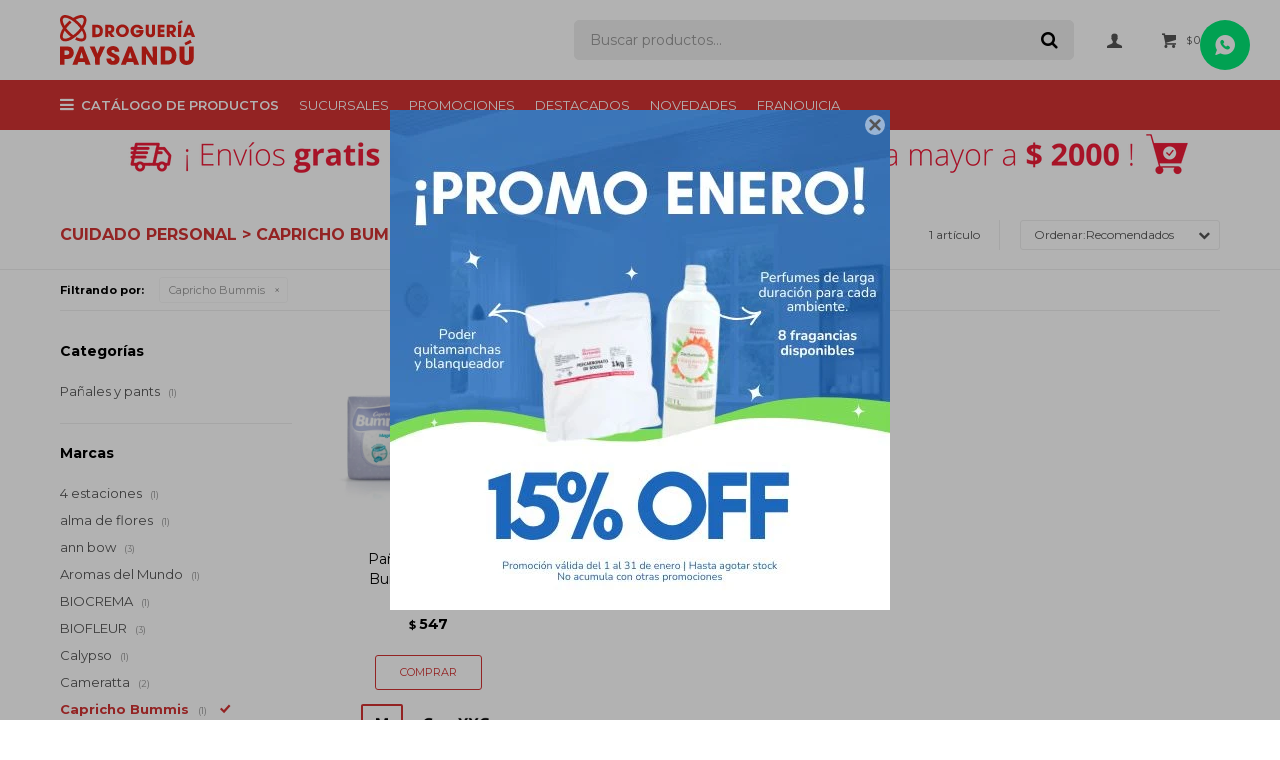

--- FILE ---
content_type: text/html; charset=utf-8
request_url: https://www.drogueriapaysandu.com.uy/cuidado-personal?marca=capricho-bummis
body_size: 11158
content:
 <!DOCTYPE html> <html lang="es" class="no-js"> <head itemscope itemtype="http://schema.org/WebSite"> <meta charset="utf-8" /> <script> const GOOGLE_MAPS_CHANNEL_ID = '37'; </script> <link rel='preconnect' href='https://f.fcdn.app' /> <link rel='preconnect' href='https://fonts.googleapis.com' /> <link rel='preconnect' href='https://www.facebook.com' /> <link rel='preconnect' href='https://www.google-analytics.com' /> <link rel="dns-prefetch" href="https://cdnjs.cloudflare.com" /> <title itemprop='name'>Cuidado personal &gt; Capricho Bummis — Droguería Paysandú</title> <meta name="description" content="Cuidado personal,Shampoo,Acondicionadores,Tratamiento del cabello,Manicuría,Ceras depilatorias,Jabón de mano,Geles de ducha,Mascarillas,Pañales y pants,Cremas hidratantes,Estética,Papel higiénico,Capricho Bummis" /> <meta name="keywords" content="Cuidado personal,Shampoo,Acondicionadores,Tratamiento del cabello,Manicuría,Ceras depilatorias,Jabón de mano,Geles de ducha,Mascarillas,Pañales y pants,Cremas hidratantes,Estética,Papel higiénico,Capricho Bummis" /> <link itemprop="url" rel="canonical" href="https://www.drogueriapaysandu.com.uy/cuidado-personal?marca=capricho-bummis" /> <meta property="og:title" content="Cuidado personal &gt; Capricho Bummis — Droguería Paysandú" /><meta property="og:description" content="Cuidado personal,Shampoo,Acondicionadores,Tratamiento del cabello,Manicuría,Ceras depilatorias,Jabón de mano,Geles de ducha,Mascarillas,Pañales y pants,Cremas hidratantes,Estética,Papel higiénico,Capricho Bummis" /><meta property="og:type" content="website" /><meta property="og:image" content="https://www.drogueriapaysandu.com.uy/public/web/img/logo-og.png"/><meta property="og:url" content="https://www.drogueriapaysandu.com.uy/cuidado-personal?marca=capricho-bummis" /><meta property="og:site_name" content="Droguería Paysandú" /> <meta name='twitter:description' content='Cuidado personal,Shampoo,Acondicionadores,Tratamiento del cabello,Manicuría,Ceras depilatorias,Jabón de mano,Geles de ducha,Mascarillas,Pañales y pants,Cremas hidratantes,Estética,Papel higiénico,Capricho Bummis' /> <meta name='twitter:image' content='https://www.drogueriapaysandu.com.uy/public/web/img/logo-og.png' /> <meta name='twitter:url' content='https://www.drogueriapaysandu.com.uy/cuidado-personal?marca=capricho-bummis' /> <meta name='twitter:card' content='summary' /> <meta name='twitter:title' content='Cuidado personal &amp;gt; Capricho Bummis — Droguería Paysandú' /> <script>document.getElementsByTagName('html')[0].setAttribute('class', 'js ' + ('ontouchstart' in window || navigator.msMaxTouchPoints ? 'is-touch' : 'no-touch'));</script> <script> var FN_TC = { M1 : 37.86, M2 : 1 }; </script> <script>window.dataLayer = window.dataLayer || [];var _tmData = {"fbPixel":"","hotJar":"","zopimId":"","app":"web"};</script> <script>(function(w,d,s,l,i){w[l]=w[l]||[];w[l].push({'gtm.start': new Date().getTime(),event:'gtm.js'});var f=d.getElementsByTagName(s)[0], j=d.createElement(s),dl=l!='dataLayer'?'&l='+l:'';j.setAttribute('defer', 'defer');j.src= 'https://www.googletagmanager.com/gtm.js?id='+i+dl;f.parentNode.insertBefore(j,f); })(window,document,'script','dataLayer','GTM-TZ9988H');</script> <meta id='viewportMetaTag' name="viewport" content="width=device-width, initial-scale=1.0, maximum-scale=1,user-scalable=no"> <link rel="shortcut icon" href="https://f.fcdn.app/assets/commerce/www.drogueriapaysandu.com.uy/2f72_243d/public/web/favicon.ico" /> <link rel="apple-itouch-icon" href="https://f.fcdn.app/assets/commerce/www.drogueriapaysandu.com.uy/e1d5_3212/public/web/favicon.png" /> <link rel="preconnect" href="https://fonts.gstatic.com"> <link href="https://fonts.googleapis.com/css2?family=Montserrat:wght@400;500;600;700&display=swap" rel="stylesheet"> <link href="https://f.fcdn.app/assets/commerce/www.drogueriapaysandu.com.uy/0000_225c/s.64596316969153876259191160244601.css" rel="stylesheet"/> <script src="https://f.fcdn.app/assets/commerce/www.drogueriapaysandu.com.uy/0000_225c/s.65311675387704113436388025676292.js"></script> <!--[if lt IE 9]> <script type="text/javascript" src="https://cdnjs.cloudflare.com/ajax/libs/html5shiv/3.7.3/html5shiv.js"></script> <![endif]--> <link rel="manifest" href="https://f.fcdn.app/assets/manifest.json" /> </head> <body id='pgCatalogo' class='headerMenuFullWidth footer1 headerSubMenuFade buscadorSearchField compraSlide compraLeft filtrosFixed fichaMobileFixedActions pc-cuidado-personal items4'> <noscript><iframe src="https://www.googletagmanager.com/ns.html?id=GTM-TZ9988H" height="0" width="0" style="display:none;visibility:hidden"></iframe></noscript> <div id="pre"> <div id="wrapper"> <header id="header" role="banner"> <div class="cnt"> <div id="logo"><a href="/"><img src="https://f.fcdn.app/assets/commerce/www.drogueriapaysandu.com.uy/aefd_d237/public/web/img/logo.svg" alt="Droguería Paysandú" /></a></div> <nav id="menu" data-fn="fnMainMenu"> <ul class="lst main"> <li class="it catalogo fn-desktopOnly"> <a href='https://www.drogueriapaysandu.com.uy/catalogo' target='_self' class="tit">Catálogo de productos</a> <div class="subMenu"> <div class="cnt"> <ul> <li class="hdr cuidado-personal fn-desktopOnly"> <div class="menuDesplegable"> <ul> <li><a href="https://www.drogueriapaysandu.com.uy/cuidado-personal/shampoo" target="_self">Shampoo</a> </li> <li><a href="https://www.drogueriapaysandu.com.uy/cuidado-personal/acondicionadores" target="_self">Acondicionadores</a> </li> <li><a href="https://www.drogueriapaysandu.com.uy/cuidado-personal/tratamiento-del-cabello" target="_self">Tratamiento del cabello</a> </li> <li><a href="https://www.drogueriapaysandu.com.uy/cuidado-personal/manicuria" target="_self">Manicuría</a> </li> <li><a href="https://www.drogueriapaysandu.com.uy/cuidado-personal/ceras-depilatorias" target="_self">Ceras depilatorias</a> </li> <li><a href="https://www.drogueriapaysandu.com.uy/cuidado-personal/jabon-de-mano" target="_self">Jabón de mano</a> </li> <li><a href="https://www.drogueriapaysandu.com.uy/cuidado-personal/geles-de-ducha" target="_self">Geles de ducha</a> </li> <li><a href="https://www.drogueriapaysandu.com.uy/cuidado-personal/mascarillas" target="_self">Mascarillas</a> </li> <li><a href="https://www.drogueriapaysandu.com.uy/cuidado-personal/panales-pants" target="_self">Pañales y pants</a> </li> <li><a href="https://www.drogueriapaysandu.com.uy/cuidado-personal/cremas-hidratantes" target="_self">Cremas hidratantes</a> </li> <li><a href="https://www.drogueriapaysandu.com.uy/cuidado-personal/estetica" target="_self">Estética</a> </li> <li><a href="https://www.drogueriapaysandu.com.uy/cuidado-personal/papel-higienico" target="_self">Papel higiénico</a> </li> </ul> <div class="banners"> </div> </div> <a target="_self" href="https://www.drogueriapaysandu.com.uy/cuidado-personal" class="tit">Cuidado personal</a> </li> <li class="hdr productos-quimicos fn-desktopOnly"> <div class="menuDesplegable"> <ul> <li><a href="https://www.drogueriapaysandu.com.uy/productos-quimicos/amoniacos" target="_self">Amoníacos</a> </li> <li><a href="https://www.drogueriapaysandu.com.uy/productos-quimicos/oxidos" target="_self">Óxidos</a> </li> <li><a href="https://www.drogueriapaysandu.com.uy/productos-quimicos/acidos" target="_self">Ácidos</a> </li> <li><a href="https://www.drogueriapaysandu.com.uy/productos-quimicos/sulfatos" target="_self">Sulfatos</a> </li> <li><a href="https://www.drogueriapaysandu.com.uy/productos-quimicos/acetatos" target="_self">Acetatos</a> </li> <li><a href="https://www.drogueriapaysandu.com.uy/productos-quimicos/boratos" target="_self">Boratos</a> </li> <li><a href="https://www.drogueriapaysandu.com.uy/productos-quimicos/solventes" target="_self">Solventes</a> </li> <li><a href="https://www.drogueriapaysandu.com.uy/productos-quimicos/cloruros" target="_self">Cloruros</a> </li> </ul> <div class="banners"> </div> </div> <a target="_self" href="https://www.drogueriapaysandu.com.uy/productos-quimicos" class="tit">Productos químicos</a> </li> <li class="hdr higiene-del-hogar fn-desktopOnly"> <div class="menuDesplegable"> <ul> <li><a href="https://www.drogueriapaysandu.com.uy/higiene-del-hogar/desinfectantes" target="_self">Desinfectantes</a> </li> <li><a href="https://www.drogueriapaysandu.com.uy/higiene-del-hogar/ceras" target="_self">Ceras</a> </li> <li><a href="https://www.drogueriapaysandu.com.uy/higiene-del-hogar/suavizantes" target="_self">Suavizantes</a> </li> <li><a href="https://www.drogueriapaysandu.com.uy/higiene-del-hogar/detergentes" target="_self">Detergentes</a> </li> <li><a href="https://www.drogueriapaysandu.com.uy/higiene-del-hogar/fraganacias-para-ropa" target="_self">Fraganacias para ropa</a> </li> <li><a href="https://www.drogueriapaysandu.com.uy/higiene-del-hogar/desengrasante" target="_self">Desengrasante</a> </li> <li><a href="https://www.drogueriapaysandu.com.uy/higiene-del-hogar/esponjas" target="_self">Esponjas</a> </li> <li><a href="https://www.drogueriapaysandu.com.uy/higiene-del-hogar/panos" target="_self">Paños</a> </li> <li><a href="https://www.drogueriapaysandu.com.uy/higiene-del-hogar/cepillos" target="_self">Cepillos</a> </li> <li><a href="https://www.drogueriapaysandu.com.uy/higiene-del-hogar/escobas" target="_self">Escobas</a> </li> <li><a href="https://www.drogueriapaysandu.com.uy/higiene-del-hogar/jabon-liquido" target="_self">Jabón líquido</a> </li> <li><a href="https://www.drogueriapaysandu.com.uy/higiene-del-hogar/toallas-de-cocina" target="_self">Toallas de cocina</a> </li> <li><a href="https://www.drogueriapaysandu.com.uy/higiene-del-hogar/limpiavidrios" target="_self">Limpiavidrios</a> </li> <li><a href="https://www.drogueriapaysandu.com.uy/higiene-del-hogar/mantenimiento" target="_self">Mantenimiento</a> </li> <li><a href="https://www.drogueriapaysandu.com.uy/higiene-del-hogar/soda-caustica" target="_self">Soda cáustica</a> </li> <li><a href="https://www.drogueriapaysandu.com.uy/higiene-del-hogar/aromatizacion" target="_self">Aromatización</a> </li> </ul> <div class="banners"> </div> </div> <a target="_self" href="https://www.drogueriapaysandu.com.uy/higiene-del-hogar" class="tit">Higiene del hogar</a> </li> <li class="hdr botiquin fn-desktopOnly"> <div class="menuDesplegable"> <ul> <li><a href="https://www.drogueriapaysandu.com.uy/botiquin/material-de-laboratorio" target="_self">Material de laboratorio</a> <ul> <li><a href="https://www.drogueriapaysandu.com.uy/botiquin/material-de-laboratorio/insumos-para-laboratorios" target="_self">Insumos para laboratorios</a> <li><a href="https://www.drogueriapaysandu.com.uy/botiquin/material-de-laboratorio/guantes" target="_self">Guantes</a> <li><a href="https://www.drogueriapaysandu.com.uy/botiquin/material-de-laboratorio/bisturis" target="_self">Bisturís</a> <li><a href="https://www.drogueriapaysandu.com.uy/botiquin/material-de-laboratorio/vidrios" target="_self">Vidrios</a> </ul> </li> <li><a href="https://www.drogueriapaysandu.com.uy/botiquin/farmaceuticos-medicinales" target="_self">Uso Hospitalario</a> <ul> <li><a href="https://www.drogueriapaysandu.com.uy/botiquin/farmaceuticos-medicinales/alcoholes" target="_self">Alcoholes</a> <li><a href="https://www.drogueriapaysandu.com.uy/botiquin/farmaceuticos-medicinales/gasas-y-algodon" target="_self">Gasas y Algodón</a> <li><a href="https://www.drogueriapaysandu.com.uy/botiquin/farmaceuticos-medicinales/termometros" target="_self">Termómetros</a> <li><a href="https://www.drogueriapaysandu.com.uy/botiquin/farmaceuticos-medicinales/agua-oxigenada" target="_self">Agua oxigenada</a> <li><a href="https://www.drogueriapaysandu.com.uy/botiquin/farmaceuticos-medicinales/vaselinas" target="_self">Vaselinas</a> <li><a href="https://www.drogueriapaysandu.com.uy/botiquin/farmaceuticos-medicinales/iodoforo" target="_self">Iodóforo</a> </ul> </li> </ul> <div class="banners"> </div> </div> <a target="_self" href="https://www.drogueriapaysandu.com.uy/botiquin" class="tit">Botiquín</a> </li> <li class="hdr gastronomia fn-desktopOnly"> <div class="menuDesplegable"> <ul> <li><a href="https://www.drogueriapaysandu.com.uy/gastronomia/cocina-gastronomia/espesantes" target="_self">Espesantes</a> </li> <li><a href="https://www.drogueriapaysandu.com.uy/gastronomia/cocina-gastronomia/acidos" target="_self">Ácidos</a> </li> <li><a href="https://www.drogueriapaysandu.com.uy/gastronomia/cocina-gastronomia/esencias" target="_self">Esencias</a> </li> <li><a href="https://www.drogueriapaysandu.com.uy/gastronomia/cocina-gastronomia/complementos-alimenticios" target="_self">Complementos alimenticios</a> </li> <li><a href="https://www.drogueriapaysandu.com.uy/gastronomia/cocina-gastronomia/insumos-para-cocina" target="_self">Insumos para cocina</a> </li> </ul> <div class="banners"> </div> </div> <a target="_self" href="https://www.drogueriapaysandu.com.uy/gastronomia" class="tit">Gastronomía</a> </li> <li class="hdr ferreteria fn-desktopOnly"> <div class="menuDesplegable"> <ul> <li><a href="https://www.drogueriapaysandu.com.uy/ferreteria/productos-de-ferreteria/adhesivos" target="_self">Adhesivos</a> </li> <li><a href="https://www.drogueriapaysandu.com.uy/ferreteria/productos-de-ferreteria/tinturas" target="_self">Tinturas</a> </li> <li><a href="https://www.drogueriapaysandu.com.uy/ferreteria/productos-de-ferreteria/disolventes" target="_self">Disolventes</a> </li> <li><a href="https://www.drogueriapaysandu.com.uy/ferreteria/productos-de-ferreteria/protectores-de-madera" target="_self">Protectores de madera</a> </li> <li><a href="https://www.drogueriapaysandu.com.uy/ferreteria/productos-de-ferreteria/removedores" target="_self">Removedores</a> </li> <li><a href="https://www.drogueriapaysandu.com.uy/ferreteria/productos-de-ferreteria/siliconas" target="_self">Siliconas</a> </li> <li><a href="https://www.drogueriapaysandu.com.uy/ferreteria/productos-de-ferreteria/espumas" target="_self">Espumas</a> </li> <li><a href="https://www.drogueriapaysandu.com.uy/ferreteria/productos-de-ferreteria/lubricantes" target="_self">Lubricantes</a> </li> </ul> <div class="banners"> </div> </div> <a target="_self" href="https://www.drogueriapaysandu.com.uy/ferreteria" class="tit">Ferretería</a> </li> <li class="hdr linea-automotriz fn-desktopOnly"> <div class="menuDesplegable"> <ul> <li><a href="https://www.drogueriapaysandu.com.uy/linea-automotriz/ceras" target="_self">Ceras</a> </li> <li><a href="https://www.drogueriapaysandu.com.uy/linea-automotriz/lavado" target="_self">Lavado</a> </li> <li><a href="https://www.drogueriapaysandu.com.uy/linea-automotriz/abrillantadores" target="_self">Abrillantadores</a> </li> <li><a href="https://www.drogueriapaysandu.com.uy/linea-automotriz/botiquines" target="_self">Botiquines</a> </li> <li><a href="https://www.drogueriapaysandu.com.uy/linea-automotriz/siliconas" target="_self">Siliconas</a> </li> </ul> <div class="banners"> </div> </div> <a target="_self" href="https://www.drogueriapaysandu.com.uy/linea-automotriz" class="tit">Línea automotriz</a> </li> <li class="hdr piscina-jardin fn-desktopOnly"> <div class="menuDesplegable"> <ul> <li><a href="https://www.drogueriapaysandu.com.uy/piscina-jardin/alguicidas" target="_self">Alguicidas</a> </li> <li><a href="https://www.drogueriapaysandu.com.uy/piscina-jardin/pastillas-piscina" target="_self">Pastillas para piscina</a> </li> <li><a href="https://www.drogueriapaysandu.com.uy/piscina-jardin/clarificantes" target="_self">Clarificantes</a> </li> <li><a href="https://www.drogueriapaysandu.com.uy/piscina-jardin/insumos-para-piscinas" target="_self">Insumos para piscinas</a> </li> <li><a href="https://www.drogueriapaysandu.com.uy/piscina-jardin/fertilizantes" target="_self">Fertilizantes</a> </li> <li><a href="https://www.drogueriapaysandu.com.uy/piscina-jardin/control-de-plagas" target="_self">Control de plagas</a> </li> <li><a href="https://www.drogueriapaysandu.com.uy/piscina-jardin/control-de-malezas" target="_self">Control de malezas</a> </li> <li><a href="https://www.drogueriapaysandu.com.uy/piscina-jardin/cloros" target="_self">Cloros</a> </li> <li><a href="https://www.drogueriapaysandu.com.uy/piscina-jardin/accesorios-de-jardin" target="_self">Accesorios de jardín</a> </li> </ul> <div class="banners"> </div> </div> <a target="_self" href="https://www.drogueriapaysandu.com.uy/piscina-jardin" class="tit">Piscina & Jardín</a> </li> <li class="hdr veterinaria fn-desktopOnly"> <div class="menuDesplegable"> <ul> <li><a href="https://www.drogueriapaysandu.com.uy/veterinaria/productos-agroveterinarios/mascotas" target="_self">Mascotas</a> </li> <li><a href="https://www.drogueriapaysandu.com.uy/veterinaria/productos-agroveterinarios/antiparasitarios" target="_self">Antiparasitarios</a> </li> </ul> <div class="banners"> </div> </div> <a target="_self" href="https://www.drogueriapaysandu.com.uy/veterinaria" class="tit">Veterinaria</a> </li> <li class="hdr bazar fn-desktopOnly"> <div class="menuDesplegable"> <ul> <li><a href="https://www.drogueriapaysandu.com.uy/bazar/baldes" target="_self">Baldes</a> </li> <li><a href="https://www.drogueriapaysandu.com.uy/bazar/escobas" target="_self">Escobas</a> </li> <li><a href="https://www.drogueriapaysandu.com.uy/bazar/cepillos" target="_self">Cepillos</a> </li> <li><a href="https://www.drogueriapaysandu.com.uy/bazar/esponjas" target="_self">Esponjas</a> </li> <li><a href="https://www.drogueriapaysandu.com.uy/bazar/lampazos" target="_self">Lampazos</a> </li> <li><a href="https://www.drogueriapaysandu.com.uy/bazar/moldes" target="_self">Moldes</a> </li> <li><a href="https://www.drogueriapaysandu.com.uy/bazar/otros" target="_self">Otros</a> </li> </ul> <div class="banners"> </div> </div> <a target="_self" href="https://www.drogueriapaysandu.com.uy/bazar" class="tit">Bazar</a> </li> <li class="hdr laboratorio fn-desktopOnly"> <div class="menuDesplegable"> <ul> <li><a href="https://www.drogueriapaysandu.com.uy/laboratorio/cuidado-personal" target="_self">Cuidado personal</a> <ul> <li><a href="https://www.drogueriapaysandu.com.uy/laboratorio/cuidado-personal/shampoo" target="_self">Shampoo</a> <li><a href="https://www.drogueriapaysandu.com.uy/laboratorio/cuidado-personal/acondicionadores" target="_self">Acondicionadores</a> <li><a href="https://www.drogueriapaysandu.com.uy/laboratorio/cuidado-personal/tratamiento-del-cabello" target="_self">Tratamiento del cabello</a> <li><a href="https://www.drogueriapaysandu.com.uy/laboratorio/cuidado-personal/manicuria" target="_self">Manicuría</a> <li><a href="https://www.drogueriapaysandu.com.uy/laboratorio/cuidado-personal/ceras-depilatorias" target="_self">Ceras depilatorias</a> <li><a href="https://www.drogueriapaysandu.com.uy/laboratorio/cuidado-personal/jabon-de-mano" target="_self">Jabón de mano</a> <li><a href="https://www.drogueriapaysandu.com.uy/laboratorio/cuidado-personal/geles-de-ducha" target="_self">Geles de ducha</a> <li><a href="https://www.drogueriapaysandu.com.uy/laboratorio/cuidado-personal/mascarillas" target="_self">Mascarillas</a> <li><a href="https://www.drogueriapaysandu.com.uy/laboratorio/cuidado-personal/panales-pants" target="_self">Pañales y pants</a> <li><a href="https://www.drogueriapaysandu.com.uy/laboratorio/cuidado-personal/cremas-hidratantes" target="_self">Cremas hidratantes</a> <li><a href="https://www.drogueriapaysandu.com.uy/laboratorio/cuidado-personal/estetica" target="_self">Estética</a> <li><a href="https://www.drogueriapaysandu.com.uy/laboratorio/cuidado-personal/papel-higienico" target="_self">Papel higiénico</a> </ul> </li> <li><a href="https://www.drogueriapaysandu.com.uy/laboratorio/productos-quimicos" target="_self">Productos químicos</a> <ul> <li><a href="https://www.drogueriapaysandu.com.uy/laboratorio/productos-quimicos/amoniacos" target="_self">Amoníacos</a> <li><a href="https://www.drogueriapaysandu.com.uy/laboratorio/productos-quimicos/oxidos" target="_self">Óxidos</a> <li><a href="https://www.drogueriapaysandu.com.uy/laboratorio/productos-quimicos/acidos" target="_self">Ácidos</a> <li><a href="https://www.drogueriapaysandu.com.uy/laboratorio/productos-quimicos/sulfatos" target="_self">Sulfatos</a> <li><a href="https://www.drogueriapaysandu.com.uy/laboratorio/productos-quimicos/acetatos" target="_self">Acetatos</a> <li><a href="https://www.drogueriapaysandu.com.uy/laboratorio/productos-quimicos/boratos" target="_self">Boratos</a> <li><a href="https://www.drogueriapaysandu.com.uy/laboratorio/productos-quimicos/solventes" target="_self">Solventes</a> <li><a href="https://www.drogueriapaysandu.com.uy/laboratorio/productos-quimicos/cloruros" target="_self">Cloruros</a> </ul> </li> <li><a href="https://www.drogueriapaysandu.com.uy/laboratorio/higiene-del-hogar" target="_self">Higiene del hogar</a> <ul> <li><a href="https://www.drogueriapaysandu.com.uy/laboratorio/higiene-del-hogar/desinfectantes" target="_self">Desinfectantes</a> <li><a href="https://www.drogueriapaysandu.com.uy/laboratorio/higiene-del-hogar/ceras" target="_self">Ceras</a> <li><a href="https://www.drogueriapaysandu.com.uy/laboratorio/higiene-del-hogar/suavizantes" target="_self">Suavizantes</a> <li><a href="https://www.drogueriapaysandu.com.uy/laboratorio/higiene-del-hogar/detergentes" target="_self">Detergentes</a> <li><a href="https://www.drogueriapaysandu.com.uy/laboratorio/higiene-del-hogar/fraganacias-para-ropa" target="_self">Fraganacias para ropa</a> <li><a href="https://www.drogueriapaysandu.com.uy/laboratorio/higiene-del-hogar/desengrasante" target="_self">Desengrasante</a> <li><a href="https://www.drogueriapaysandu.com.uy/laboratorio/higiene-del-hogar/esponjas" target="_self">Esponjas</a> <li><a href="https://www.drogueriapaysandu.com.uy/laboratorio/higiene-del-hogar/panos" target="_self">Paños</a> <li><a href="https://www.drogueriapaysandu.com.uy/laboratorio/higiene-del-hogar/cepillos" target="_self">Cepillos</a> <li><a href="https://www.drogueriapaysandu.com.uy/laboratorio/higiene-del-hogar/escobas" target="_self">Escobas</a> <li><a href="https://www.drogueriapaysandu.com.uy/laboratorio/higiene-del-hogar/jabon-liquido" target="_self">Jabón líquido</a> <li><a href="https://www.drogueriapaysandu.com.uy/laboratorio/higiene-del-hogar/toallas-de-cocina" target="_self">Toallas de cocina</a> <li><a href="https://www.drogueriapaysandu.com.uy/laboratorio/higiene-del-hogar/limpiavidrios" target="_self">Limpiavidrios</a> <li><a href="https://www.drogueriapaysandu.com.uy/laboratorio/higiene-del-hogar/mantenimiento" target="_self">Mantenimiento</a> <li><a href="https://www.drogueriapaysandu.com.uy/laboratorio/higiene-del-hogar/soda-caustica" target="_self">Soda cáustica</a> <li><a href="https://www.drogueriapaysandu.com.uy/laboratorio/higiene-del-hogar/aromatizacion" target="_self">Aromatización</a> </ul> </li> <li><a href="https://www.drogueriapaysandu.com.uy/laboratorio/material-de-laboratorio" target="_self">Material de laboratorio</a> <ul> <li><a href="https://www.drogueriapaysandu.com.uy/laboratorio/material-de-laboratorio/insumos-para-laboratorios" target="_self">Insumos para laboratorios</a> <li><a href="https://www.drogueriapaysandu.com.uy/laboratorio/material-de-laboratorio/guantes" target="_self">Guantes</a> <li><a href="https://www.drogueriapaysandu.com.uy/laboratorio/material-de-laboratorio/bisturis" target="_self">Bisturís</a> <li><a href="https://www.drogueriapaysandu.com.uy/laboratorio/material-de-laboratorio/vidrios" target="_self">Vidrios</a> </ul> </li> <li><a href="https://www.drogueriapaysandu.com.uy/laboratorio/farmaceuticos-medicinales" target="_self">Uso Hospitalario</a> <ul> <li><a href="https://www.drogueriapaysandu.com.uy/laboratorio/farmaceuticos-medicinales/alcoholes" target="_self">Alcoholes</a> <li><a href="https://www.drogueriapaysandu.com.uy/laboratorio/farmaceuticos-medicinales/gasas-y-algodon" target="_self">Gasas y Algodón</a> <li><a href="https://www.drogueriapaysandu.com.uy/laboratorio/farmaceuticos-medicinales/termometros" target="_self">Termómetros</a> <li><a href="https://www.drogueriapaysandu.com.uy/laboratorio/farmaceuticos-medicinales/agua-oxigenada" target="_self">Agua oxigenada</a> <li><a href="https://www.drogueriapaysandu.com.uy/laboratorio/farmaceuticos-medicinales/vaselinas" target="_self">Vaselinas</a> <li><a href="https://www.drogueriapaysandu.com.uy/laboratorio/farmaceuticos-medicinales/iodoforo" target="_self">Iodóforo</a> </ul> </li> <li><a href="https://www.drogueriapaysandu.com.uy/laboratorio/piscina-jardin" target="_self">Piscina y Jardín</a> <ul> <li><a href="https://www.drogueriapaysandu.com.uy/laboratorio/piscina-jardin/alguicidas" target="_self">Alguicidas</a> <li><a href="https://www.drogueriapaysandu.com.uy/laboratorio/piscina-jardin/pastillas-piscina" target="_self">Pastillas para piscina</a> <li><a href="https://www.drogueriapaysandu.com.uy/laboratorio/piscina-jardin/clarificantes" target="_self">Clarificantes</a> <li><a href="https://www.drogueriapaysandu.com.uy/laboratorio/piscina-jardin/insumos-para-piscinas" target="_self">Insumos para piscinas</a> <li><a href="https://www.drogueriapaysandu.com.uy/laboratorio/piscina-jardin/fertilizantes" target="_self">Fertilizantes</a> <li><a href="https://www.drogueriapaysandu.com.uy/laboratorio/piscina-jardin/control-de-plagas" target="_self">Control de plagas</a> <li><a href="https://www.drogueriapaysandu.com.uy/laboratorio/piscina-jardin/control-de-malezas" target="_self">Control de malezas</a> <li><a href="https://www.drogueriapaysandu.com.uy/laboratorio/piscina-jardin/cloros" target="_self">Cloros</a> <li><a href="https://www.drogueriapaysandu.com.uy/laboratorio/piscina-jardin/accesorios-de-jardin" target="_self">Accesorios de jardín</a> </ul> </li> <li><a href="https://www.drogueriapaysandu.com.uy/laboratorio/productos-agroveterinarios" target="_self">Productos agroveterinarios</a> <ul> <li><a href="https://www.drogueriapaysandu.com.uy/laboratorio/productos-agroveterinarios/mascotas" target="_self">Mascotas</a> <li><a href="https://www.drogueriapaysandu.com.uy/laboratorio/productos-agroveterinarios/antiparasitarios" target="_self">Antiparasitarios</a> </ul> </li> <li><a href="https://www.drogueriapaysandu.com.uy/laboratorio/cocina-gastronomia" target="_self">Cocina & Gastronomía</a> <ul> <li><a href="https://www.drogueriapaysandu.com.uy/laboratorio/cocina-gastronomia/espesantes" target="_self">Espesantes</a> <li><a href="https://www.drogueriapaysandu.com.uy/laboratorio/cocina-gastronomia/acidos" target="_self">Ácidos</a> <li><a href="https://www.drogueriapaysandu.com.uy/laboratorio/cocina-gastronomia/esencias" target="_self">Esencias</a> <li><a href="https://www.drogueriapaysandu.com.uy/laboratorio/cocina-gastronomia/complementos-alimenticios" target="_self">Complementos alimenticios</a> <li><a href="https://www.drogueriapaysandu.com.uy/laboratorio/cocina-gastronomia/insumos-para-cocina" target="_self">Insumos para cocina</a> </ul> </li> <li><a href="https://www.drogueriapaysandu.com.uy/laboratorio/linea-automotriz" target="_self">Línea automotriz</a> <ul> <li><a href="https://www.drogueriapaysandu.com.uy/laboratorio/linea-automotriz/ceras" target="_self">Ceras</a> <li><a href="https://www.drogueriapaysandu.com.uy/laboratorio/linea-automotriz/lavado" target="_self">Lavado</a> <li><a href="https://www.drogueriapaysandu.com.uy/laboratorio/linea-automotriz/abrillantadores" target="_self">Abrillantadores</a> <li><a href="https://www.drogueriapaysandu.com.uy/laboratorio/linea-automotriz/botiquines" target="_self">Botiquines</a> <li><a href="https://www.drogueriapaysandu.com.uy/laboratorio/linea-automotriz/siliconas" target="_self">Siliconas</a> </ul> </li> <li><a href="https://www.drogueriapaysandu.com.uy/laboratorio/productos-de-ferreteria" target="_self">Productos de ferretería</a> <ul> <li><a href="https://www.drogueriapaysandu.com.uy/laboratorio/productos-de-ferreteria/adhesivos" target="_self">Adhesivos</a> <li><a href="https://www.drogueriapaysandu.com.uy/laboratorio/productos-de-ferreteria/tinturas" target="_self">Tinturas</a> <li><a href="https://www.drogueriapaysandu.com.uy/laboratorio/productos-de-ferreteria/disolventes" target="_self">Disolventes</a> <li><a href="https://www.drogueriapaysandu.com.uy/laboratorio/productos-de-ferreteria/protectores-de-madera" target="_self">Protectores de madera</a> <li><a href="https://www.drogueriapaysandu.com.uy/laboratorio/productos-de-ferreteria/removedores" target="_self">Removedores</a> <li><a href="https://www.drogueriapaysandu.com.uy/laboratorio/productos-de-ferreteria/siliconas" target="_self">Siliconas</a> <li><a href="https://www.drogueriapaysandu.com.uy/laboratorio/productos-de-ferreteria/espumas" target="_self">Espumas</a> <li><a href="https://www.drogueriapaysandu.com.uy/laboratorio/productos-de-ferreteria/lubricantes" target="_self">Lubricantes</a> </ul> </li> <li><a href="https://www.drogueriapaysandu.com.uy/laboratorio/uniformes-medicos" target="_self">Uniformes médicos</a> <ul> <li><a href="https://www.drogueriapaysandu.com.uy/laboratorio/uniformes-medicos/casacas" target="_self">Casacas</a> <li><a href="https://www.drogueriapaysandu.com.uy/laboratorio/uniformes-medicos/pantalones" target="_self">Pantalones</a> <li><a href="https://www.drogueriapaysandu.com.uy/laboratorio/uniformes-medicos/casaca" target="_self">Casaca</a> <li><a href="https://www.drogueriapaysandu.com.uy/laboratorio/uniformes-medicos/pantalon" target="_self">Pantalón</a> </ul> </li> <li><a href="https://www.drogueriapaysandu.com.uy/laboratorio/bazar" target="_self">Bazar</a> <ul> <li><a href="https://www.drogueriapaysandu.com.uy/laboratorio/bazar/baldes" target="_self">Baldes</a> <li><a href="https://www.drogueriapaysandu.com.uy/laboratorio/bazar/escobas" target="_self">Escobas</a> <li><a href="https://www.drogueriapaysandu.com.uy/laboratorio/bazar/cepillos" target="_self">Cepillos</a> <li><a href="https://www.drogueriapaysandu.com.uy/laboratorio/bazar/esponjas" target="_self">Esponjas</a> <li><a href="https://www.drogueriapaysandu.com.uy/laboratorio/bazar/lampazos" target="_self">Lampazos</a> <li><a href="https://www.drogueriapaysandu.com.uy/laboratorio/bazar/moldes" target="_self">Moldes</a> <li><a href="https://www.drogueriapaysandu.com.uy/laboratorio/bazar/otros" target="_self">Otros</a> </ul> </li> </ul> <div class="banners"> </div> </div> <a target="_self" href="https://www.drogueriapaysandu.com.uy/laboratorio" class="tit">Laboratorio</a> </li> <li class="hdr uniformes-medicos fn-desktopOnly"> <div class="menuDesplegable"> <ul> <li><a href="https://www.drogueriapaysandu.com.uy/uniformes-medicos/uniformes-medicos/casacas" target="_self">Casacas</a> </li> <li><a href="https://www.drogueriapaysandu.com.uy/uniformes-medicos/uniformes-medicos/pantalones" target="_self">Pantalones</a> </li> <li><a href="https://www.drogueriapaysandu.com.uy/uniformes-medicos/uniformes-medicos/casaca" target="_self">Casaca</a> </li> <li><a href="https://www.drogueriapaysandu.com.uy/uniformes-medicos/uniformes-medicos/pantalon" target="_self">Pantalón</a> </li> </ul> <div class="banners"> </div> </div> <a target="_self" href="https://www.drogueriapaysandu.com.uy/uniformes-medicos" class="tit">Uniformes médicos</a> </li> <li class="hdr material-de-laboratorio fn-desktopOnly"> <div class="menuDesplegable"> <ul> <li><a href="https://www.drogueriapaysandu.com.uy/material-de-laboratorio/material-de-laboratorio/insumos-para-laboratorios" target="_self">Insumos para laboratorios</a> </li> <li><a href="https://www.drogueriapaysandu.com.uy/material-de-laboratorio/material-de-laboratorio/guantes" target="_self">Guantes</a> </li> <li><a href="https://www.drogueriapaysandu.com.uy/material-de-laboratorio/material-de-laboratorio/bisturis" target="_self">Bisturís</a> </li> <li><a href="https://www.drogueriapaysandu.com.uy/material-de-laboratorio/material-de-laboratorio/vidrios" target="_self">Vidrios</a> </li> </ul> <div class="banners"> </div> </div> <a target="_self" href="https://www.drogueriapaysandu.com.uy/material-de-laboratorio" class="tit">Material de Laboratorio</a> </li> <li class="hdr uso-hospitalario fn-desktopOnly"> <div class="menuDesplegable"> <ul> <li><a href="https://www.drogueriapaysandu.com.uy/uso-hospitalario/farmaceuticos-medicinales/alcoholes" target="_self">Alcoholes</a> </li> <li><a href="https://www.drogueriapaysandu.com.uy/uso-hospitalario/farmaceuticos-medicinales/gasas-y-algodon" target="_self">Gasas y Algodón</a> </li> <li><a href="https://www.drogueriapaysandu.com.uy/uso-hospitalario/farmaceuticos-medicinales/termometros" target="_self">Termómetros</a> </li> <li><a href="https://www.drogueriapaysandu.com.uy/uso-hospitalario/farmaceuticos-medicinales/agua-oxigenada" target="_self">Agua oxigenada</a> </li> <li><a href="https://www.drogueriapaysandu.com.uy/uso-hospitalario/farmaceuticos-medicinales/vaselinas" target="_self">Vaselinas</a> </li> <li><a href="https://www.drogueriapaysandu.com.uy/uso-hospitalario/farmaceuticos-medicinales/iodoforo" target="_self">Iodóforo</a> </li> </ul> <div class="banners"> </div> </div> <a target="_self" href="https://www.drogueriapaysandu.com.uy/uso-hospitalario" class="tit">Uso Hospitalario</a> </li> </ul> </div> </div> </li> <li class="it "> <a href='https://www.drogueriapaysandu.com.uy/tiendas' target='_self' class="tit">Sucursales</a> </li> <li class="it "> <a href='https://www.drogueriapaysandu.com.uy/catalogo?grp=81' target='_self' class="tit">PROMOCIONES</a> </li> <li class="it "> <a href='https://www.drogueriapaysandu.com.uy/catalogo?grp=85' target='_self' class="tit">Destacados</a> </li> <li class="it "> <a href='https://www.drogueriapaysandu.com.uy/catalogo?grp=87' target='_self' class="tit">Novedades</a> </li> <li class="it "> <a href='/franquicia' target='_self' class="tit">Franquicia</a> </li> </ul> </nav> <div class="toolsItem frmBusqueda" data-version='1'> <button type="button" class="btnItem btnMostrarBuscador"> <span class="ico"></span> <span class="txt"></span> </button> <form action="/catalogo"> <div class="cnt"> <span class="btnCerrar"> <span class="ico"></span> <span class="txt"></span> </span> <label class="lbl"> <b>Buscar productos</b> <input maxlength="48" required="" autocomplete="off" type="search" name="q" placeholder="Buscar productos..." /> </label> <button class="btnBuscar" type="submit"> <span class="ico"></span> <span class="txt"></span> </button> </div> </form> </div> <div class="toolsItem accesoMiCuentaCnt" data-logged="off" data-version='1'> <a href="/mi-cuenta" class="btnItem btnMiCuenta"> <span class="ico"></span> <span class="txt"></span> <span class="usuario"> <span class="nombre"></span> <span class="apellido"></span> </span> </a> <div class="miCuentaMenu"> <ul class="lst"> <li class="it"><a href='/mi-cuenta/mis-datos' class="tit" >Mis datos</a></li> <li class="it"><a href='/mi-cuenta/direcciones' class="tit" >Mis direcciones</a></li> <li class="it"><a href='/mi-cuenta/compras' class="tit" >Mis compras</a></li> <li class="it"><a href='/mi-cuenta/wish-list' class="tit" >Wish List</a></li> <li class="it itSalir"><a href='/salir' class="tit" >Salir</a></li> </ul> </div> </div> <div id="miCompra" data-show="off" data-fn="fnMiCompra" class="toolsItem" data-version="1"> </div> <div id="infoTop"><span class="tel">22159191 / 097979630</span> <span class="info">Lunes a Viernes de 8:00 a 18:00 y Sábados de 9:00 a 13:00</span></div> <a id="btnMainMenuMobile" href="javascript:mainMenuMobile.show();"><span class="ico">&#59421;</span><span class="txt">Menú</span></a> </div> </header> <!-- end:header --> <div data-id="165" data-area="Top" class="banner"><a data-track-categ='Banners' data-track-action='Top' data-track-label='Tio' href='/catalogo?ord=cat'><picture><source media="(min-width: 1280px)" srcset="//f.fcdn.app/imgs/246446/www.drogueriapaysandu.com.uy/dpayuy/8877/webp/recursos/505/1920x50/1920-1.png" width='1920' height='50' ><source media="(max-width: 1279px) and (min-width: 1024px)" srcset="//f.fcdn.app/imgs/eab60a/www.drogueriapaysandu.com.uy/dpayuy/2b4d/webp/recursos/506/1280x50/1920-1280-50-px-1.png" width='1280' height='50' ><source media="(max-width: 640px) AND (orientation: portrait)" srcset="//f.fcdn.app/imgs/6e344e/www.drogueriapaysandu.com.uy/dpayuy/7665/webp/recursos/508/640x70/640-1.png" width='640' height='70' ><source media="(max-width: 1023px)" srcset="//f.fcdn.app/imgs/91cdf4/www.drogueriapaysandu.com.uy/dpayuy/2a2c/webp/recursos/507/1024x50/1024-1.png" width='1024' height='50' ><img src="//f.fcdn.app/imgs/246446/www.drogueriapaysandu.com.uy/dpayuy/8877/webp/recursos/505/1920x50/1920-1.png" alt="Tio" width='1920' height='50' ></picture></a></div> <div id="central" data-catalogo="on" data-tit="Cuidado personal &gt; Capricho Bummis " data-url="https://www.drogueriapaysandu.com.uy/cuidado-personal?marca=capricho-bummis" data-total="1" data-pc="cuidado-personal"> <div id="wrapperFicha"></div> <div class='hdr'> <h1 class="tit">Cuidado personal &gt; Capricho Bummis</h1> <div class="tools"> <div class="tot"> 1 artículo </div> <span class="btn btn01 btnMostrarFiltros" title="Filtrar productos"></span> <div class="orden"><select name='ord' class="custom" id='cboOrdenCatalogo' data-pred="rec" ><option value="rec" selected="selected" >Recomendados</option><option value="new" >Recientes</option><option value="cat" >Categoría</option><option value="pra" >Menor precio</option><option value="prd" >Mayor precio</option></select></div> </div> </div> <div id="catalogoFiltrosSeleccionados"><strong class=tit>Filtrando por:</strong><a rel="nofollow" href="https://www.drogueriapaysandu.com.uy/cuidado-personal" title="Quitar" class="it" data-tipo="marca">Capricho Bummis</a></div> <section id="main" role="main"> <div id='catalogoProductos' class='articleList aListProductos ' data-tot='1' data-totAbs='1' data-cargarVariantes='1'><div class='it grp6 grp12 grp25' data-disp='1' data-codProd='030104-' data-codVar='03010434' data-im='//f.fcdn.app/imgs/941541/www.drogueriapaysandu.com.uy/dpayuy/645c/webp/catalogo/030104-_03010434_0/60x60/panales-capricho-bummis-m-x-50-unidades.jpg'><div class='cnt'><a class="img" href="https://www.drogueriapaysandu.com.uy/catalogo/panales-capricho-bummis-m-x-50-unidades_030104-_03010434" title="Pañales Capricho Bummis - M x 50 unidades" data-fn="fnVideoListado"> <div class="videoListado"></div> <div class="logoMarca"></div> <div class="cocardas"></div> <img loading='lazy' src='//f.fcdn.app/imgs/3d1e5c/www.drogueriapaysandu.com.uy/dpayuy/5a51/webp/catalogo/030104-_03010434_1/460x460/panales-capricho-bummis-m-x-50-unidades.jpg' alt='Pañales Capricho Bummis M x 50 unidades' width='460' height='460' /> </a> <div class="info" data-fn="ocultarPreciosCatalogo"> <a class="tit" href="https://www.drogueriapaysandu.com.uy/catalogo/panales-capricho-bummis-m-x-50-unidades_030104-_03010434" title="Pañales Capricho Bummis - M x 50 unidades">Pañales Capricho Bummis - M x 50 unidades</a> <div class="precios"> <strong class="precio venta"><span class="sim">$</span> <span class="monto">547</span></strong> </div> <button class="btn btn01 btnComprar" onclick="miCompra.agregarArticulo('1:030104-:03010434:U:1',1)" data-sku="1:030104-:03010434:U:1"><span></span></button> <div class="variantes"></div> <!--<div class="marca">Capricho Bummis</div>--> <!--<div class="desc">Pañales talle M (5kg - 10kg) <br /> 50 unidades</div>--> </div><input type="hidden" class="json" style="display:none" value="{&quot;sku&quot;:{&quot;fen&quot;:&quot;1:030104-:03010434:U:1&quot;,&quot;com&quot;:&quot;030104-:03010434:U&quot;},&quot;producto&quot;:{&quot;codigo&quot;:&quot;030104-&quot;,&quot;nombre&quot;:&quot;Pa\u00f1ales Capricho Bummis&quot;,&quot;categoria&quot;:&quot;Cuidado personal &gt; Pa\u00f1ales y pants&quot;,&quot;marca&quot;:&quot;Capricho Bummis&quot;},&quot;variante&quot;:{&quot;codigo&quot;:&quot;03010434&quot;,&quot;codigoCompleto&quot;:&quot;030104-03010434&quot;,&quot;nombre&quot;:&quot;M x 50 unidades&quot;,&quot;nombreCompleto&quot;:&quot;Pa\u00f1ales Capricho Bummis - M x 50 unidades&quot;,&quot;img&quot;:{&quot;u&quot;:&quot;\/\/f.fcdn.app\/imgs\/282144\/www.drogueriapaysandu.com.uy\/dpayuy\/5a51\/webp\/catalogo\/030104-_03010434_1\/1024-1024\/panales-capricho-bummis-m-x-50-unidades.jpg&quot;},&quot;url&quot;:&quot;https:\/\/www.drogueriapaysandu.com.uy\/catalogo\/panales-capricho-bummis-m-x-50-unidades_030104-_03010434&quot;,&quot;tieneStock&quot;:false,&quot;ordenVariante&quot;:&quot;999&quot;},&quot;nomPresentacion&quot;:&quot;Talle \u00fanico&quot;,&quot;nombre&quot;:&quot;Pa\u00f1ales Capricho Bummis - M x 50 unidades&quot;,&quot;nombreCompleto&quot;:&quot;Pa\u00f1ales Capricho Bummis - M x 50 unidades&quot;,&quot;precioMonto&quot;:547,&quot;moneda&quot;:{&quot;nom&quot;:&quot;M1&quot;,&quot;nro&quot;:858,&quot;cod&quot;:&quot;UYU&quot;,&quot;sim&quot;:&quot;$&quot;},&quot;sale&quot;:false,&quot;outlet&quot;:false,&quot;nuevo&quot;:false}" /></div></div></div><div class='pagination'></div> </section> <!-- end:main --> <div id="secondary" data-fn="fnScrollFiltros"> <div id="catalogoFiltros" data-fn='fnCatalogoFiltros'> <div class="cnt"> <div class="blk blkCategorias" data-codigo="categoria"> <div class="hdr"> <div class="tit">Categorías</div> </div> <div class="cnt"> <div class="lst" data-fn="agruparCategoriasFiltro"> <label data-ic="1.24." data-val='https://www.drogueriapaysandu.com.uy/cuidado-personal/panales-pants?marca=capricho-bummis' title='Pañales y pants' class='it radio' data-total='1'><input type='radio' name='categoria' data-tot='1' value='https://www.drogueriapaysandu.com.uy/cuidado-personal/panales-pants?marca=capricho-bummis' /> <b class='tit'>Pañales y pants <span class='tot'>(1)</span></b></label> </div> </div> </div> <div class="blk blkMarcas" data-codigo="marca"> <div class="hdr"> <div class="tit">Marcas</div> </div> <div class="cnt"> <div class="lst"> <label data-val='4-estaciones' title='4 estaciones' class='it radio' data-total='1'><input type='radio' name='marca' data-tot='1' value='4-estaciones' /> <b class='tit'>4 estaciones <span class='tot'>(1)</span></b></label><label data-val='alma-de-flores' title='alma de flores' class='it radio' data-total='1'><input type='radio' name='marca' data-tot='1' value='alma-de-flores' /> <b class='tit'>alma de flores <span class='tot'>(1)</span></b></label><label data-val='ann-bow' title='ann bow' class='it radio' data-total='3'><input type='radio' name='marca' data-tot='3' value='ann-bow' /> <b class='tit'>ann bow <span class='tot'>(3)</span></b></label><label data-val='aromas-del-mundo' title='Aromas del Mundo' class='it radio' data-total='1'><input type='radio' name='marca' data-tot='1' value='aromas-del-mundo' /> <b class='tit'>Aromas del Mundo <span class='tot'>(1)</span></b></label><label data-val='biocrema' title='BIOCREMA' class='it radio' data-total='1'><input type='radio' name='marca' data-tot='1' value='biocrema' /> <b class='tit'>BIOCREMA <span class='tot'>(1)</span></b></label><label data-val='biofleur' title='BIOFLEUR' class='it radio' data-total='3'><input type='radio' name='marca' data-tot='3' value='biofleur' /> <b class='tit'>BIOFLEUR <span class='tot'>(3)</span></b></label><label data-val='calypso' title='Calypso' class='it radio' data-total='1'><input type='radio' name='marca' data-tot='1' value='calypso' /> <b class='tit'>Calypso <span class='tot'>(1)</span></b></label><label data-val='cameratta' title='Cameratta' class='it radio' data-total='2'><input type='radio' name='marca' data-tot='2' value='cameratta' /> <b class='tit'>Cameratta <span class='tot'>(2)</span></b></label><label data-val='capricho-bummis' title='Capricho Bummis' class='it radio sld' data-total='1'><input type='radio' name='marca' checked data-tot='1' value='capricho-bummis' /> <b class='tit'>Capricho Bummis <span class='tot'>(1)</span></b></label><label data-val='carey' title='Carey' class='it radio' data-total='20'><input type='radio' name='marca' data-tot='20' value='carey' /> <b class='tit'>Carey <span class='tot'>(20)</span></b></label><label data-val='cottonbaby' title='Cottonbaby' class='it radio' data-total='5'><input type='radio' name='marca' data-tot='5' value='cottonbaby' /> <b class='tit'>Cottonbaby <span class='tot'>(5)</span></b></label><label data-val='drogueria-paysandu' title='Droguería Paysandú' class='it radio' data-total='56'><input type='radio' name='marca' data-tot='56' value='drogueria-paysandu' /> <b class='tit'>Droguería Paysandú <span class='tot'>(56)</span></b></label><label data-val='flexuave' title='Flexuave' class='it radio' data-total='10'><input type='radio' name='marca' data-tot='10' value='flexuave' /> <b class='tit'>Flexuave <span class='tot'>(10)</span></b></label><label data-val='hidramais' title='Hidramais' class='it radio' data-total='3'><input type='radio' name='marca' data-tot='3' value='hidramais' /> <b class='tit'>Hidramais <span class='tot'>(3)</span></b></label><label data-val='incoprotect' title='IncoProtect' class='it radio' data-total='2'><input type='radio' name='marca' data-tot='2' value='incoprotect' /> <b class='tit'>IncoProtect <span class='tot'>(2)</span></b></label><label data-val='instituto-espanol' title='Instituto Español' class='it radio' data-total='11'><input type='radio' name='marca' data-tot='11' value='instituto-espanol' /> <b class='tit'>Instituto Español <span class='tot'>(11)</span></b></label><label data-val='la-botica-del-senor' title='La Botica del Señor' class='it radio' data-total='1'><input type='radio' name='marca' data-tot='1' value='la-botica-del-senor' /> <b class='tit'>La Botica del Señor <span class='tot'>(1)</span></b></label><label data-val='mado' title='MADÓ' class='it radio' data-total='4'><input type='radio' name='marca' data-tot='4' value='mado' /> <b class='tit'>MADÓ <span class='tot'>(4)</span></b></label><label data-val='natur-blue' title='Natur Blue' class='it radio' data-total='27'><input type='radio' name='marca' data-tot='27' value='natur-blue' /> <b class='tit'>Natur Blue <span class='tot'>(27)</span></b></label><label data-val='otros' title='Otros' class='it radio' data-total='48'><input type='radio' name='marca' data-tot='48' value='otros' /> <b class='tit'>Otros <span class='tot'>(48)</span></b></label><label data-val='primicia' title='PRIMICIA' class='it radio' data-total='8'><input type='radio' name='marca' data-tot='8' value='primicia' /> <b class='tit'>PRIMICIA <span class='tot'>(8)</span></b></label><label data-val='sak' title='Sak' class='it radio' data-total='10'><input type='radio' name='marca' data-tot='10' value='sak' /> <b class='tit'>Sak <span class='tot'>(10)</span></b></label><label data-val='senador' title='senador' class='it radio' data-total='1'><input type='radio' name='marca' data-tot='1' value='senador' /> <b class='tit'>senador <span class='tot'>(1)</span></b></label> </div> </div> </div> <div class="blk blkPrecio" data-fn="fnFiltroBlkPrecio" data-codigo="precio" data-min="-1" data-max="-1"> <div class="hdr"> <div class="tit">Precio <span class="moneda">($)</span></div> </div> <div class="cnt"> <form action="" class="frm"> <div class="cnt"> <label class="lblPrecio"><b>Desde:</b> <input autocomplete="off" placeholder="Desde" type="number" min="0" name="min" value="" /></label> <label class="lblPrecio"><b>Hasta:</b> <input autocomplete="off" placeholder="Hasta" type="number" min="0" name="max" value="" /></label> <button class="btnPrecio btn btn01" type="submit">OK</button> </div> </form> </div> </div> <div style="display:none" id='filtrosOcultos'> <input id="paramQ" type="hidden" name="q" value="" /> </div> </div> <span class="btnCerrarFiltros "><span class="txt"></span></span> <span class="btnMostrarProductos btn btn01"><span class="txt"></span></span> </div> </div> </div> <footer id="footer"> <div class="cnt"> <!----> <div id="historialArtVistos" data-show="off"> </div> <div data-id="46" data-area="Footer" class="banner"><a data-track-categ='Banners' data-track-action='Footer' data-track-label='FRANQUICIA' href='/franquicia'><picture><source media="(min-width: 1280px)" srcset="//f.fcdn.app/imgs/8d8729/www.drogueriapaysandu.com.uy/dpayuy/154f/webp/recursos/127/1920x90/03banner-franquicia.png" width='1920' height='90' ><source media="(max-width: 1279px) and (min-width: 1024px)" srcset="//f.fcdn.app/imgs/5d36bb/www.drogueriapaysandu.com.uy/dpayuy/154f/webp/recursos/127/1280x90/03banner-franquicia.png" width='1280' height='90' ><source media="(max-width: 640px) AND (orientation: portrait)" srcset="//f.fcdn.app/imgs/4350c0/www.drogueriapaysandu.com.uy/dpayuy/c38e/webp/recursos/167/640x90/franquicia-mobile.jpg" width='640' height='90' ><source media="(max-width: 1023px)" srcset="//f.fcdn.app/imgs/e66aee/www.drogueriapaysandu.com.uy/dpayuy/154f/webp/recursos/127/1024x90/03banner-franquicia.png" width='1024' height='90' ><img src="//f.fcdn.app/imgs/8d8729/www.drogueriapaysandu.com.uy/dpayuy/154f/webp/recursos/127/1920x90/03banner-franquicia.png" alt="FRANQUICIA" width='1920' height='90' ></picture></a></div><div class="ftrContent"> <div class="datosContacto"> <address> <span class="telefono">22159191 / 097979630</span> <span class="direccion">San Martín 4049, Montevideo</span> <span class="email">ventassm@drogueriapaysandu.com.uy</span> <span class="horario">Lunes a Viernes de 8:00 a 18:00 y Sábados de 9:00 a 13:00</span> </address> </div> <div class="blk blkSeo"> <div class="hdr"> <div class="tit">Menú SEO</div> </div> <div class="cnt"> <ul class="lst"> </ul> </div> </div> <div class="blk blkEmpresa"> <div class="hdr"> <div class="tit">Droguería Paysandú</div> </div> <div class="cnt"> <ul class="lst"> <li class="it "><a target="_self" class="tit" href="https://www.drogueriapaysandu.com.uy/nosotros">Nosotros</a></li> <li class="it "><a target="_self" class="tit" href="https://www.drogueriapaysandu.com.uy/tiendas">Sucursales</a></li> <li class="it "><a target="_self" class="tit" href="https://www.drogueriapaysandu.com.uy/contacto">Contacto</a></li> <li class="it "><a target="_self" class="tit" href="https://www.drogueriapaysandu.com.uy/trabaja-con-nosotros">Trabaja con nosotros</a></li> </ul> </div> </div> <div class="blk blkCompra"> <div class="hdr"> <div class="tit">Comprar</div> </div> <div class="cnt"> <ul class="lst"> <li class="it "><a target="_self" class="tit" href="https://www.drogueriapaysandu.com.uy/como-comprar">Como comprar</a></li> <li class="it "><a target="_self" class="tit" href="https://www.drogueriapaysandu.com.uy/terminos-condiciones">Términos y condiciones</a></li> </ul> </div> </div> <div class="blk blkCuenta"> <div class="hdr"> <div class="tit">Mi Cuenta</div> </div> <div class="cnt"> <ul class="lst"> <li class="it "><a target="_self" class="tit" href="https://www.drogueriapaysandu.com.uy/mi-cuenta">Mi cuenta</a></li> <li class="it "><a target="_self" class="tit" href="https://www.drogueriapaysandu.com.uy/mi-cuenta/compras">Mis compras</a></li> <li class="it "><a target="_self" class="tit" href="https://www.drogueriapaysandu.com.uy/mi-cuenta/direcciones">Mis direcciones</a></li> </ul> </div> </div> <div class="blk blkNewsletter"> <div class="hdr"> <div class="tit">Newsletter</div> </div> <div class="cnt"> <p>¡Suscribite y recibí todas nuestras novedades!</p> <form class="frmNewsletter" action="/ajax?service=registro-newsletter"> <div class="fld-grp"> <div class="fld fldNombre"> <label class="lbl"><b>Nombre</b><input type="text" name="nombre" placeholder="Ingresa tu nombre" /></label> </div> <div class="fld fldApellido"> <label class="lbl"><b>Apellido</b><input type="text" name="apellido" placeholder="Ingresa tu apellido" /></label> </div> <div class="fld fldEmail"> <label class="lbl"><b>E-mail</b><input type="email" name="email" required placeholder="Ingresa tu e-mail" /></label> </div> </div> <div class="actions"> <button type="submit" class="btn btnSuscribirme"><span>Suscribirme</span></button> </div> </form> <ul class="lst lstRedesSociales"> <li class="it facebook"><a href="https://www.facebook.com/drogpays/" target="_blank" rel="external"><span class="ico">&#59392;</span><span class="txt">Facebook</span></a></li> <li class="it instagram"><a href="https://www.instagram.com/drogueriapaysandu/" target="_blank" rel="external"><span class="ico">&#59396;</span><span class="txt">Instagram</span></a></li> <li class="it whatsapp"><a href="https://api.whatsapp.com/send?phone=59897049191" target="_blank" rel="external"><span class="ico">&#59398;</span><span class="txt">Whatsapp</span></a></li> </ul> </div> </div> <div class="sellos"> <div class="blk blkMediosDePago"> <div class="hdr"> <div class="tit">Compr? online con:</div> </div> <div class='cnt'> <ul class='lst lstMediosDePago'> <li class='it visa'><img src="https://f.fcdn.app/logos/c/visa.svg" alt="visa" height="20" /></li> <li class='it oca'><img src="https://f.fcdn.app/logos/c/oca.svg" alt="oca" height="20" /></li> <li class='it master'><img src="https://f.fcdn.app/logos/c/master.svg" alt="master" height="20" /></li> <li class='it lider'><img src="https://f.fcdn.app/logos/c/lider.svg" alt="lider" height="20" /></li> <li class='it diners'><img src="https://f.fcdn.app/logos/c/diners.svg" alt="diners" height="20" /></li> <li class='it abitab'><img src="https://f.fcdn.app/logos/c/abitab.svg" alt="abitab" height="20" /></li> <li class='it redpagos'><img src="https://f.fcdn.app/logos/c/redpagos.svg" alt="redpagos" height="20" /></li> </ul> </div> </div> <div class="blk blkMediosDeEnvio"> <div class="hdr"> <div class="tit">Entrega:</div> </div> <div class='cnt'> <ul class="lst lstMediosDeEnvio"> </ul> </div> </div> </div> <div class="extras"> <div class="copy">&COPY; Copyright 2026 / Droguería Paysandú</div> <div class="btnFenicio"><a href="https://fenicio.io?site=Droguería Paysandú" target="_blank" title="Powered by Fenicio eCommerce Uruguay"><strong>Fenicio eCommerce Uruguay</strong></a></div> </div> </div> </div> </footer> </div> <!-- end:wrapper --> </div> <!-- end:pre --> <div class="loader"> <div></div> </div> <div style="display: none" class="popup-cnt popup-frm" id="ppBannerPopup" data-idBanner='435'> <div data-id="435" data-area="BannerPopup" class="banner"><a data-track-categ='Banners' data-track-action='BannerPopup' data-track-label='PROMO ENERO' href='/catalogo?grp=195'><picture><source media="(min-width: 1280px)" srcset="//f.fcdn.app/imgs/10f1c1/www.drogueriapaysandu.com.uy/dpayuy/9239/webp/recursos/1436/0x0/pop-up.jpg" ><source media="(max-width: 1279px) and (min-width: 1024px)" srcset="//f.fcdn.app/imgs/99743b/www.drogueriapaysandu.com.uy/dpayuy/9239/webp/recursos/1437/0x0/pop-up.jpg" ><source media="(max-width: 640px) AND (orientation: portrait)" srcset="//f.fcdn.app/imgs/92a31c/www.drogueriapaysandu.com.uy/dpayuy/9239/webp/recursos/1439/0x0/pop-up.jpg" ><source media="(max-width: 1023px)" srcset="//f.fcdn.app/imgs/97b1eb/www.drogueriapaysandu.com.uy/dpayuy/9239/webp/recursos/1438/0x0/pop-up.jpg" ><img src="//f.fcdn.app/imgs/10f1c1/www.drogueriapaysandu.com.uy/dpayuy/9239/webp/recursos/1436/0x0/pop-up.jpg" alt="PROMO ENERO" ></picture></a></div> </div>  <a id="whatsAppFloat" class="whatsappFloat whatsapp-general" onclick="fbq('trackCustom', 'Whatsapp');" href= "https://api.whatsapp.com/send?phone=59897049191" target="_blank" rel="external"></a> <script> $("#whatsAppFloat").attr('data-track-categ', 'Social'); $("#whatsAppFloat").attr('data-track-action', 'WhatsApp'); $("#whatsAppFloat").attr('data-track-label', window.location.pathname + window.location.search); </script>  <div id="mainMenuMobile"> <span class="btnCerrar"><span class="ico"></span><span class="txt"></span></span> <div class="cnt"> <ul class="lst menu"> <li class="it"><div class="toolsItem accesoMiCuentaCnt" data-logged="off" data-version='1'> <a href="/mi-cuenta" class="btnItem btnMiCuenta"> <span class="ico"></span> <span class="txt"></span> <span class="usuario"> <span class="nombre"></span> <span class="apellido"></span> </span> </a> <div class="miCuentaMenu"> <ul class="lst"> <li class="it"><a href='/mi-cuenta/mis-datos' class="tit" >Mis datos</a></li> <li class="it"><a href='/mi-cuenta/direcciones' class="tit" >Mis direcciones</a></li> <li class="it"><a href='/mi-cuenta/compras' class="tit" >Mis compras</a></li> <li class="it"><a href='/mi-cuenta/wish-list' class="tit" >Wish List</a></li> <li class="it itSalir"><a href='/salir' class="tit" >Salir</a></li> </ul> </div> </div></li> <li class="it cuidado-personal fn-mobileOnly"> <a class="tit" href="https://www.drogueriapaysandu.com.uy/cuidado-personal">Cuidado personal</a> <div class="subMenu"> <div class="cnt"> <ul class="lst"> <li class="it shampoo"><a class="tit" href="https://www.drogueriapaysandu.com.uy/cuidado-personal/shampoo">Shampoo</a></li> <li class="it acondicionadores"><a class="tit" href="https://www.drogueriapaysandu.com.uy/cuidado-personal/acondicionadores">Acondicionadores</a></li> <li class="it tratamiento-del-cabello"><a class="tit" href="https://www.drogueriapaysandu.com.uy/cuidado-personal/tratamiento-del-cabello">Tratamiento del cabello</a></li> <li class="it manicuria"><a class="tit" href="https://www.drogueriapaysandu.com.uy/cuidado-personal/manicuria">Manicuría</a></li> <li class="it ceras-depilatorias"><a class="tit" href="https://www.drogueriapaysandu.com.uy/cuidado-personal/ceras-depilatorias">Ceras depilatorias</a></li> <li class="it jabon-de-mano"><a class="tit" href="https://www.drogueriapaysandu.com.uy/cuidado-personal/jabon-de-mano">Jabón de mano</a></li> <li class="it geles-de-ducha"><a class="tit" href="https://www.drogueriapaysandu.com.uy/cuidado-personal/geles-de-ducha">Geles de ducha</a></li> <li class="it mascarillas"><a class="tit" href="https://www.drogueriapaysandu.com.uy/cuidado-personal/mascarillas">Mascarillas</a></li> <li class="it panales-pants"><a class="tit" href="https://www.drogueriapaysandu.com.uy/cuidado-personal/panales-pants">Pañales y pants</a></li> <li class="it cremas-hidratantes"><a class="tit" href="https://www.drogueriapaysandu.com.uy/cuidado-personal/cremas-hidratantes">Cremas hidratantes</a></li> <li class="it estetica"><a class="tit" href="https://www.drogueriapaysandu.com.uy/cuidado-personal/estetica">Estética</a></li> <li class="it papel-higienico"><a class="tit" href="https://www.drogueriapaysandu.com.uy/cuidado-personal/papel-higienico">Papel higiénico</a></li> </ul> </div> </div> </li> <li class="it productos-quimicos fn-mobileOnly"> <a class="tit" href="https://www.drogueriapaysandu.com.uy/productos-quimicos">Productos químicos</a> <div class="subMenu"> <div class="cnt"> <ul class="lst"> <li class="it amoniacos"><a class="tit" href="https://www.drogueriapaysandu.com.uy/productos-quimicos/amoniacos">Amoníacos</a></li> <li class="it oxidos"><a class="tit" href="https://www.drogueriapaysandu.com.uy/productos-quimicos/oxidos">Óxidos</a></li> <li class="it acidos"><a class="tit" href="https://www.drogueriapaysandu.com.uy/productos-quimicos/acidos">Ácidos</a></li> <li class="it sulfatos"><a class="tit" href="https://www.drogueriapaysandu.com.uy/productos-quimicos/sulfatos">Sulfatos</a></li> <li class="it acetatos"><a class="tit" href="https://www.drogueriapaysandu.com.uy/productos-quimicos/acetatos">Acetatos</a></li> <li class="it boratos"><a class="tit" href="https://www.drogueriapaysandu.com.uy/productos-quimicos/boratos">Boratos</a></li> <li class="it solventes"><a class="tit" href="https://www.drogueriapaysandu.com.uy/productos-quimicos/solventes">Solventes</a></li> <li class="it cloruros"><a class="tit" href="https://www.drogueriapaysandu.com.uy/productos-quimicos/cloruros">Cloruros</a></li> </ul> </div> </div> </li> <li class="it higiene-del-hogar fn-mobileOnly"> <a class="tit" href="https://www.drogueriapaysandu.com.uy/higiene-del-hogar">Higiene del hogar</a> <div class="subMenu"> <div class="cnt"> <ul class="lst"> <li class="it desinfectantes"><a class="tit" href="https://www.drogueriapaysandu.com.uy/higiene-del-hogar/desinfectantes">Desinfectantes</a></li> <li class="it ceras"><a class="tit" href="https://www.drogueriapaysandu.com.uy/higiene-del-hogar/ceras">Ceras</a></li> <li class="it suavizantes"><a class="tit" href="https://www.drogueriapaysandu.com.uy/higiene-del-hogar/suavizantes">Suavizantes</a></li> <li class="it detergentes"><a class="tit" href="https://www.drogueriapaysandu.com.uy/higiene-del-hogar/detergentes">Detergentes</a></li> <li class="it fraganacias-para-ropa"><a class="tit" href="https://www.drogueriapaysandu.com.uy/higiene-del-hogar/fraganacias-para-ropa">Fraganacias para ropa</a></li> <li class="it desengrasante"><a class="tit" href="https://www.drogueriapaysandu.com.uy/higiene-del-hogar/desengrasante">Desengrasante</a></li> <li class="it esponjas"><a class="tit" href="https://www.drogueriapaysandu.com.uy/higiene-del-hogar/esponjas">Esponjas</a></li> <li class="it panos"><a class="tit" href="https://www.drogueriapaysandu.com.uy/higiene-del-hogar/panos">Paños</a></li> <li class="it cepillos"><a class="tit" href="https://www.drogueriapaysandu.com.uy/higiene-del-hogar/cepillos">Cepillos</a></li> <li class="it escobas"><a class="tit" href="https://www.drogueriapaysandu.com.uy/higiene-del-hogar/escobas">Escobas</a></li> <li class="it jabon-liquido"><a class="tit" href="https://www.drogueriapaysandu.com.uy/higiene-del-hogar/jabon-liquido">Jabón líquido</a></li> <li class="it toallas-de-cocina"><a class="tit" href="https://www.drogueriapaysandu.com.uy/higiene-del-hogar/toallas-de-cocina">Toallas de cocina</a></li> <li class="it limpiavidrios"><a class="tit" href="https://www.drogueriapaysandu.com.uy/higiene-del-hogar/limpiavidrios">Limpiavidrios</a></li> <li class="it mantenimiento"><a class="tit" href="https://www.drogueriapaysandu.com.uy/higiene-del-hogar/mantenimiento">Mantenimiento</a></li> <li class="it soda-caustica"><a class="tit" href="https://www.drogueriapaysandu.com.uy/higiene-del-hogar/soda-caustica">Soda cáustica</a></li> <li class="it aromatizacion"><a class="tit" href="https://www.drogueriapaysandu.com.uy/higiene-del-hogar/aromatizacion">Aromatización</a></li> </ul> </div> </div> </li> <li class="it botiquin fn-mobileOnly"> <a class="tit" href="https://www.drogueriapaysandu.com.uy/botiquin">Botiquín</a> <div class="subMenu"> <div class="cnt"> <ul class="lst"> <li class="it material-de-laboratorio"><a class="tit" href="https://www.drogueriapaysandu.com.uy/botiquin/material-de-laboratorio">Material de laboratorio</a></li> <li class="it farmaceuticos-medicinales"><a class="tit" href="https://www.drogueriapaysandu.com.uy/botiquin/farmaceuticos-medicinales">Uso Hospitalario</a></li> </ul> </div> </div> </li> <li class="it gastronomia fn-mobileOnly"> <a class="tit" href="https://www.drogueriapaysandu.com.uy/gastronomia">Gastronomía</a> <div class="subMenu"> <div class="cnt"> <ul class="lst"> <li class="it espesantes"><a class="tit" href="https://www.drogueriapaysandu.com.uy/gastronomia/cocina-gastronomia/espesantes">Espesantes</a></li> <li class="it acidos"><a class="tit" href="https://www.drogueriapaysandu.com.uy/gastronomia/cocina-gastronomia/acidos">Ácidos</a></li> <li class="it esencias"><a class="tit" href="https://www.drogueriapaysandu.com.uy/gastronomia/cocina-gastronomia/esencias">Esencias</a></li> <li class="it complementos-alimenticios"><a class="tit" href="https://www.drogueriapaysandu.com.uy/gastronomia/cocina-gastronomia/complementos-alimenticios">Complementos alimenticios</a></li> <li class="it insumos-para-cocina"><a class="tit" href="https://www.drogueriapaysandu.com.uy/gastronomia/cocina-gastronomia/insumos-para-cocina">Insumos para cocina</a></li> </ul> </div> </div> </li> <li class="it ferreteria fn-mobileOnly"> <a class="tit" href="https://www.drogueriapaysandu.com.uy/ferreteria">Ferretería</a> <div class="subMenu"> <div class="cnt"> <ul class="lst"> <li class="it adhesivos"><a class="tit" href="https://www.drogueriapaysandu.com.uy/ferreteria/productos-de-ferreteria/adhesivos">Adhesivos</a></li> <li class="it tinturas"><a class="tit" href="https://www.drogueriapaysandu.com.uy/ferreteria/productos-de-ferreteria/tinturas">Tinturas</a></li> <li class="it disolventes"><a class="tit" href="https://www.drogueriapaysandu.com.uy/ferreteria/productos-de-ferreteria/disolventes">Disolventes</a></li> <li class="it protectores-de-madera"><a class="tit" href="https://www.drogueriapaysandu.com.uy/ferreteria/productos-de-ferreteria/protectores-de-madera">Protectores de madera</a></li> <li class="it removedores"><a class="tit" href="https://www.drogueriapaysandu.com.uy/ferreteria/productos-de-ferreteria/removedores">Removedores</a></li> <li class="it siliconas"><a class="tit" href="https://www.drogueriapaysandu.com.uy/ferreteria/productos-de-ferreteria/siliconas">Siliconas</a></li> <li class="it espumas"><a class="tit" href="https://www.drogueriapaysandu.com.uy/ferreteria/productos-de-ferreteria/espumas">Espumas</a></li> <li class="it lubricantes"><a class="tit" href="https://www.drogueriapaysandu.com.uy/ferreteria/productos-de-ferreteria/lubricantes">Lubricantes</a></li> </ul> </div> </div> </li> <li class="it linea-automotriz fn-mobileOnly"> <a class="tit" href="https://www.drogueriapaysandu.com.uy/linea-automotriz">Línea automotriz</a> <div class="subMenu"> <div class="cnt"> <ul class="lst"> <li class="it ceras"><a class="tit" href="https://www.drogueriapaysandu.com.uy/linea-automotriz/ceras">Ceras</a></li> <li class="it lavado"><a class="tit" href="https://www.drogueriapaysandu.com.uy/linea-automotriz/lavado">Lavado</a></li> <li class="it abrillantadores"><a class="tit" href="https://www.drogueriapaysandu.com.uy/linea-automotriz/abrillantadores">Abrillantadores</a></li> <li class="it botiquines"><a class="tit" href="https://www.drogueriapaysandu.com.uy/linea-automotriz/botiquines">Botiquines</a></li> <li class="it siliconas"><a class="tit" href="https://www.drogueriapaysandu.com.uy/linea-automotriz/siliconas">Siliconas</a></li> </ul> </div> </div> </li> <li class="it piscina-jardin fn-mobileOnly"> <a class="tit" href="https://www.drogueriapaysandu.com.uy/piscina-jardin">Piscina & Jardín</a> <div class="subMenu"> <div class="cnt"> <ul class="lst"> <li class="it alguicidas"><a class="tit" href="https://www.drogueriapaysandu.com.uy/piscina-jardin/alguicidas">Alguicidas</a></li> <li class="it pastillas-piscina"><a class="tit" href="https://www.drogueriapaysandu.com.uy/piscina-jardin/pastillas-piscina">Pastillas para piscina</a></li> <li class="it clarificantes"><a class="tit" href="https://www.drogueriapaysandu.com.uy/piscina-jardin/clarificantes">Clarificantes</a></li> <li class="it insumos-para-piscinas"><a class="tit" href="https://www.drogueriapaysandu.com.uy/piscina-jardin/insumos-para-piscinas">Insumos para piscinas</a></li> <li class="it fertilizantes"><a class="tit" href="https://www.drogueriapaysandu.com.uy/piscina-jardin/fertilizantes">Fertilizantes</a></li> <li class="it control-de-plagas"><a class="tit" href="https://www.drogueriapaysandu.com.uy/piscina-jardin/control-de-plagas">Control de plagas</a></li> <li class="it control-de-malezas"><a class="tit" href="https://www.drogueriapaysandu.com.uy/piscina-jardin/control-de-malezas">Control de malezas</a></li> <li class="it cloros"><a class="tit" href="https://www.drogueriapaysandu.com.uy/piscina-jardin/cloros">Cloros</a></li> <li class="it accesorios-de-jardin"><a class="tit" href="https://www.drogueriapaysandu.com.uy/piscina-jardin/accesorios-de-jardin">Accesorios de jardín</a></li> </ul> </div> </div> </li> <li class="it veterinaria fn-mobileOnly"> <a class="tit" href="https://www.drogueriapaysandu.com.uy/veterinaria">Veterinaria</a> <div class="subMenu"> <div class="cnt"> <ul class="lst"> <li class="it mascotas"><a class="tit" href="https://www.drogueriapaysandu.com.uy/veterinaria/productos-agroveterinarios/mascotas">Mascotas</a></li> <li class="it antiparasitarios"><a class="tit" href="https://www.drogueriapaysandu.com.uy/veterinaria/productos-agroveterinarios/antiparasitarios">Antiparasitarios</a></li> </ul> </div> </div> </li> <li class="it bazar fn-mobileOnly"> <a class="tit" href="https://www.drogueriapaysandu.com.uy/bazar">Bazar</a> <div class="subMenu"> <div class="cnt"> <ul class="lst"> <li class="it baldes"><a class="tit" href="https://www.drogueriapaysandu.com.uy/bazar/baldes">Baldes</a></li> <li class="it escobas"><a class="tit" href="https://www.drogueriapaysandu.com.uy/bazar/escobas">Escobas</a></li> <li class="it cepillos"><a class="tit" href="https://www.drogueriapaysandu.com.uy/bazar/cepillos">Cepillos</a></li> <li class="it esponjas"><a class="tit" href="https://www.drogueriapaysandu.com.uy/bazar/esponjas">Esponjas</a></li> <li class="it lampazos"><a class="tit" href="https://www.drogueriapaysandu.com.uy/bazar/lampazos">Lampazos</a></li> <li class="it moldes"><a class="tit" href="https://www.drogueriapaysandu.com.uy/bazar/moldes">Moldes</a></li> <li class="it otros"><a class="tit" href="https://www.drogueriapaysandu.com.uy/bazar/otros">Otros</a></li> </ul> </div> </div> </li> <li class="it laboratorio fn-mobileOnly"> <a class="tit" href="https://www.drogueriapaysandu.com.uy/laboratorio">Laboratorio</a> <div class="subMenu"> <div class="cnt"> <ul class="lst"> <li class="it cuidado-personal"><a class="tit" href="https://www.drogueriapaysandu.com.uy/laboratorio/cuidado-personal">Cuidado personal</a></li> <li class="it productos-quimicos"><a class="tit" href="https://www.drogueriapaysandu.com.uy/laboratorio/productos-quimicos">Productos químicos</a></li> <li class="it higiene-del-hogar"><a class="tit" href="https://www.drogueriapaysandu.com.uy/laboratorio/higiene-del-hogar">Higiene del hogar</a></li> <li class="it material-de-laboratorio"><a class="tit" href="https://www.drogueriapaysandu.com.uy/laboratorio/material-de-laboratorio">Material de laboratorio</a></li> <li class="it farmaceuticos-medicinales"><a class="tit" href="https://www.drogueriapaysandu.com.uy/laboratorio/farmaceuticos-medicinales">Uso Hospitalario</a></li> <li class="it piscina-jardin"><a class="tit" href="https://www.drogueriapaysandu.com.uy/laboratorio/piscina-jardin">Piscina y Jardín</a></li> <li class="it productos-agroveterinarios"><a class="tit" href="https://www.drogueriapaysandu.com.uy/laboratorio/productos-agroveterinarios">Productos agroveterinarios</a></li> <li class="it cocina-gastronomia"><a class="tit" href="https://www.drogueriapaysandu.com.uy/laboratorio/cocina-gastronomia">Cocina & Gastronomía</a></li> <li class="it linea-automotriz"><a class="tit" href="https://www.drogueriapaysandu.com.uy/laboratorio/linea-automotriz">Línea automotriz</a></li> <li class="it productos-de-ferreteria"><a class="tit" href="https://www.drogueriapaysandu.com.uy/laboratorio/productos-de-ferreteria">Productos de ferretería</a></li> <li class="it uniformes-medicos"><a class="tit" href="https://www.drogueriapaysandu.com.uy/laboratorio/uniformes-medicos">Uniformes médicos</a></li> <li class="it bazar"><a class="tit" href="https://www.drogueriapaysandu.com.uy/laboratorio/bazar">Bazar</a></li> </ul> </div> </div> </li> <li class="it uniformes-medicos fn-mobileOnly"> <a class="tit" href="https://www.drogueriapaysandu.com.uy/uniformes-medicos">Uniformes médicos</a> <div class="subMenu"> <div class="cnt"> <ul class="lst"> <li class="it casacas"><a class="tit" href="https://www.drogueriapaysandu.com.uy/uniformes-medicos/uniformes-medicos/casacas">Casacas</a></li> <li class="it pantalones"><a class="tit" href="https://www.drogueriapaysandu.com.uy/uniformes-medicos/uniformes-medicos/pantalones">Pantalones</a></li> <li class="it casaca"><a class="tit" href="https://www.drogueriapaysandu.com.uy/uniformes-medicos/uniformes-medicos/casaca">Casaca</a></li> <li class="it pantalon"><a class="tit" href="https://www.drogueriapaysandu.com.uy/uniformes-medicos/uniformes-medicos/pantalon">Pantalón</a></li> </ul> </div> </div> </li> <li class="it material-de-laboratorio fn-mobileOnly"> <a class="tit" href="https://www.drogueriapaysandu.com.uy/material-de-laboratorio">Material de Laboratorio</a> <div class="subMenu"> <div class="cnt"> <ul class="lst"> <li class="it insumos-para-laboratorios"><a class="tit" href="https://www.drogueriapaysandu.com.uy/material-de-laboratorio/material-de-laboratorio/insumos-para-laboratorios">Insumos para laboratorios</a></li> <li class="it guantes"><a class="tit" href="https://www.drogueriapaysandu.com.uy/material-de-laboratorio/material-de-laboratorio/guantes">Guantes</a></li> <li class="it bisturis"><a class="tit" href="https://www.drogueriapaysandu.com.uy/material-de-laboratorio/material-de-laboratorio/bisturis">Bisturís</a></li> <li class="it vidrios"><a class="tit" href="https://www.drogueriapaysandu.com.uy/material-de-laboratorio/material-de-laboratorio/vidrios">Vidrios</a></li> </ul> </div> </div> </li> <li class="it uso-hospitalario fn-mobileOnly"> <a class="tit" href="https://www.drogueriapaysandu.com.uy/uso-hospitalario">Uso Hospitalario</a> <div class="subMenu"> <div class="cnt"> <ul class="lst"> <li class="it alcoholes"><a class="tit" href="https://www.drogueriapaysandu.com.uy/uso-hospitalario/farmaceuticos-medicinales/alcoholes">Alcoholes</a></li> <li class="it gasas-y-algodon"><a class="tit" href="https://www.drogueriapaysandu.com.uy/uso-hospitalario/farmaceuticos-medicinales/gasas-y-algodon">Gasas y Algodón</a></li> <li class="it termometros"><a class="tit" href="https://www.drogueriapaysandu.com.uy/uso-hospitalario/farmaceuticos-medicinales/termometros">Termómetros</a></li> <li class="it agua-oxigenada"><a class="tit" href="https://www.drogueriapaysandu.com.uy/uso-hospitalario/farmaceuticos-medicinales/agua-oxigenada">Agua oxigenada</a></li> <li class="it vaselinas"><a class="tit" href="https://www.drogueriapaysandu.com.uy/uso-hospitalario/farmaceuticos-medicinales/vaselinas">Vaselinas</a></li> <li class="it iodoforo"><a class="tit" href="https://www.drogueriapaysandu.com.uy/uso-hospitalario/farmaceuticos-medicinales/iodoforo">Iodóforo</a></li> </ul> </div> </div> </li> <li class="it "> <a class="tit" href="https://www.drogueriapaysandu.com.uy/tiendas">Sucursales</a> </li> <li class="it "> <a class="tit" href="https://www.drogueriapaysandu.com.uy/catalogo?grp=81">PROMOCIONES</a> </li> <li class="it "> <a class="tit" href="https://www.drogueriapaysandu.com.uy/catalogo?grp=85">Destacados</a> </li> <li class="it "> <a class="tit" href="https://www.drogueriapaysandu.com.uy/catalogo?grp=87">Novedades</a> </li> <li class="it "> <a class="tit" href="/franquicia">Franquicia</a> </li> <li class="it"> <strong class="tit">Empresa</strong> <div class="subMenu"> <div class="cnt"> <ul class="lst"> <li class="it "><a class="tit" href="https://www.drogueriapaysandu.com.uy/nosotros">Nosotros</a></li> <li class="it "><a class="tit" href="https://www.drogueriapaysandu.com.uy/tiendas">Sucursales</a></li> <li class="it "><a class="tit" href="https://www.drogueriapaysandu.com.uy/contacto">Contacto</a></li> <li class="it "><a class="tit" href="https://www.drogueriapaysandu.com.uy/trabaja-con-nosotros">Trabaja con nosotros</a></li> </ul> </div> </div> </li> <li class="it"> <strong class="tit">Compra</strong> <div class="subMenu"> <div class="cnt"> <ul class="lst"> <li class="it "><a class="tit" href="https://www.drogueriapaysandu.com.uy/como-comprar">Como comprar</a></li> <li class="it "><a class="tit" href="https://www.drogueriapaysandu.com.uy/terminos-condiciones">Términos y condiciones</a></li> </ul> </div> </div> </li> </ul> </div> </div> <div id="fb-root"></div> </body> </html> 

--- FILE ---
content_type: text/html; charset=utf-8
request_url: https://www.drogueriapaysandu.com.uy/catalogo/cargar-variantes?c[]=030104-&paginaCatalogo=cuidado-personal
body_size: 1420
content:
<div> <div data-codigo="030104-"> <div class='articleList aListProductos ' data-tot='3' data-totAbs='0' data-cargarVariantes='0'><div class='it grp6 grp12 grp25' data-disp='1' data-codProd='030104-' data-codVar='03010434' data-im='//f.fcdn.app/imgs/941541/www.drogueriapaysandu.com.uy/dpayuy/645c/webp/catalogo/030104-_03010434_0/60x60/panales-capricho-bummis-m-x-50-unidades.jpg'><div class='cnt'><a class="img" href="https://www.drogueriapaysandu.com.uy/catalogo/panales-capricho-bummis-m-x-50-unidades_030104-_03010434" title="Pañales Capricho Bummis - M x 50 unidades" data-fn="fnVideoListado"> <div class="videoListado"></div> <div class="logoMarca"></div> <div class="cocardas"></div> <img loading='lazy' src='//f.fcdn.app/imgs/3d1e5c/www.drogueriapaysandu.com.uy/dpayuy/5a51/webp/catalogo/030104-_03010434_1/460x460/panales-capricho-bummis-m-x-50-unidades.jpg' alt='Pañales Capricho Bummis M x 50 unidades' width='460' height='460' /> </a> <div class="info" data-fn="ocultarPreciosCatalogo"> <a class="tit" href="https://www.drogueriapaysandu.com.uy/catalogo/panales-capricho-bummis-m-x-50-unidades_030104-_03010434" title="Pañales Capricho Bummis - M x 50 unidades">Pañales Capricho Bummis - M x 50 unidades</a> <div class="precios"> <strong class="precio venta"><span class="sim">$</span> <span class="monto">547</span></strong> </div> <button class="btn btn01 btnComprar" onclick="miCompra.agregarArticulo('1:030104-:03010434:U:1',1)" data-sku="1:030104-:03010434:U:1"><span></span></button> <div class="variantes"></div> <!--<div class="marca">Capricho Bummis</div>--> <!--<div class="desc">Pañales talle M (5kg - 10kg) <br /> 50 unidades</div>--> </div><input type="hidden" class="json" style="display:none" value="{&quot;sku&quot;:{&quot;fen&quot;:&quot;1:030104-:03010434:U:1&quot;,&quot;com&quot;:&quot;030104-:03010434:U&quot;},&quot;producto&quot;:{&quot;codigo&quot;:&quot;030104-&quot;,&quot;nombre&quot;:&quot;Pa\u00f1ales Capricho Bummis&quot;,&quot;categoria&quot;:&quot;Cuidado personal &gt; Pa\u00f1ales y pants&quot;,&quot;marca&quot;:&quot;Capricho Bummis&quot;},&quot;variante&quot;:{&quot;codigo&quot;:&quot;03010434&quot;,&quot;codigoCompleto&quot;:&quot;030104-03010434&quot;,&quot;nombre&quot;:&quot;M x 50 unidades&quot;,&quot;nombreCompleto&quot;:&quot;Pa\u00f1ales Capricho Bummis - M x 50 unidades&quot;,&quot;img&quot;:{&quot;u&quot;:&quot;\/\/f.fcdn.app\/imgs\/282144\/www.drogueriapaysandu.com.uy\/dpayuy\/5a51\/webp\/catalogo\/030104-_03010434_1\/1024-1024\/panales-capricho-bummis-m-x-50-unidades.jpg&quot;},&quot;url&quot;:&quot;https:\/\/www.drogueriapaysandu.com.uy\/catalogo\/panales-capricho-bummis-m-x-50-unidades_030104-_03010434&quot;,&quot;tieneStock&quot;:false,&quot;ordenVariante&quot;:&quot;999&quot;},&quot;nomPresentacion&quot;:&quot;Talle \u00fanico&quot;,&quot;nombre&quot;:&quot;Pa\u00f1ales Capricho Bummis - M x 50 unidades&quot;,&quot;nombreCompleto&quot;:&quot;Pa\u00f1ales Capricho Bummis - M x 50 unidades&quot;,&quot;precioMonto&quot;:547,&quot;moneda&quot;:{&quot;nom&quot;:&quot;M1&quot;,&quot;nro&quot;:858,&quot;cod&quot;:&quot;UYU&quot;,&quot;sim&quot;:&quot;$&quot;},&quot;sale&quot;:false,&quot;outlet&quot;:false,&quot;nuevo&quot;:false}" /></div></div><div class='it grp6 grp12 grp25' data-disp='1' data-codProd='030104-' data-codVar='03010435' data-im='//f.fcdn.app/imgs/dbc370/www.drogueriapaysandu.com.uy/dpayuy/a3ee/webp/catalogo/030104-_03010435_0/60x60/panales-capricho-bummis-g-x-42-unidades.jpg'><div class='cnt'><a class="img" href="https://www.drogueriapaysandu.com.uy/catalogo/panales-capricho-bummis-g-x-42-unidades_030104-_03010435" title="Pañales Capricho Bummis - G x 42 unidades" data-fn="fnVideoListado"> <div class="videoListado"></div> <div class="logoMarca"></div> <div class="cocardas"></div> <img loading='lazy' src='//f.fcdn.app/imgs/1dada8/www.drogueriapaysandu.com.uy/dpayuy/840c/webp/catalogo/030104-_03010435_1/460x460/panales-capricho-bummis-g-x-42-unidades.jpg' alt='Pañales Capricho Bummis G x 42 unidades' width='460' height='460' /> </a> <div class="info" data-fn="ocultarPreciosCatalogo"> <a class="tit" href="https://www.drogueriapaysandu.com.uy/catalogo/panales-capricho-bummis-g-x-42-unidades_030104-_03010435" title="Pañales Capricho Bummis - G x 42 unidades">Pañales Capricho Bummis - G x 42 unidades</a> <div class="precios"> <strong class="precio venta"><span class="sim">$</span> <span class="monto">547</span></strong> </div> <button class="btn btn01 btnComprar" onclick="miCompra.agregarArticulo('1:030104-:03010435:U:1',1)" data-sku="1:030104-:03010435:U:1"><span></span></button> <div class="variantes"></div> <!--<div class="marca">Capricho Bummis</div>--> <!--<div class="desc">Pañales talle G (10 kg - 13kg)<br /> 42 unidades</div>--> </div><input type="hidden" class="json" style="display:none" value="{&quot;sku&quot;:{&quot;fen&quot;:&quot;1:030104-:03010435:U:1&quot;,&quot;com&quot;:&quot;030104-:03010435:U&quot;},&quot;producto&quot;:{&quot;codigo&quot;:&quot;030104-&quot;,&quot;nombre&quot;:&quot;Pa\u00f1ales Capricho Bummis&quot;,&quot;categoria&quot;:&quot;Cuidado personal &gt; Pa\u00f1ales y pants&quot;,&quot;marca&quot;:&quot;Capricho Bummis&quot;},&quot;variante&quot;:{&quot;codigo&quot;:&quot;03010435&quot;,&quot;codigoCompleto&quot;:&quot;030104-03010435&quot;,&quot;nombre&quot;:&quot;G x 42 unidades&quot;,&quot;nombreCompleto&quot;:&quot;Pa\u00f1ales Capricho Bummis - G x 42 unidades&quot;,&quot;img&quot;:{&quot;u&quot;:&quot;\/\/f.fcdn.app\/imgs\/044fa2\/www.drogueriapaysandu.com.uy\/dpayuy\/840c\/webp\/catalogo\/030104-_03010435_1\/1024-1024\/panales-capricho-bummis-g-x-42-unidades.jpg&quot;},&quot;url&quot;:&quot;https:\/\/www.drogueriapaysandu.com.uy\/catalogo\/panales-capricho-bummis-g-x-42-unidades_030104-_03010435&quot;,&quot;tieneStock&quot;:false,&quot;ordenVariante&quot;:&quot;999&quot;},&quot;nomPresentacion&quot;:&quot;Talle \u00fanico&quot;,&quot;nombre&quot;:&quot;Pa\u00f1ales Capricho Bummis - G x 42 unidades&quot;,&quot;nombreCompleto&quot;:&quot;Pa\u00f1ales Capricho Bummis - G x 42 unidades&quot;,&quot;precioMonto&quot;:547,&quot;moneda&quot;:{&quot;nom&quot;:&quot;M1&quot;,&quot;nro&quot;:858,&quot;cod&quot;:&quot;UYU&quot;,&quot;sim&quot;:&quot;$&quot;},&quot;sale&quot;:false,&quot;outlet&quot;:false,&quot;nuevo&quot;:false}" /></div></div><div class='it grp6 grp12 grp25' data-disp='1' data-codProd='030104-' data-codVar='03010437' data-im='//f.fcdn.app/imgs/78b76d/www.drogueriapaysandu.com.uy/dpayuy/f547/webp/catalogo/030104-_03010437_0/60x60/panales-capricho-bummis-xxg-x-36-unidades.jpg'><div class='cnt'><a class="img" href="https://www.drogueriapaysandu.com.uy/catalogo/panales-capricho-bummis-xxg-x-36-unidades_030104-_03010437" title="Pañales Capricho Bummis - XXG x 36 unidades" data-fn="fnVideoListado"> <div class="videoListado"></div> <div class="logoMarca"></div> <div class="cocardas"></div> <img loading='lazy' src='//f.fcdn.app/imgs/404efe/www.drogueriapaysandu.com.uy/dpayuy/7d96/webp/catalogo/030104-_03010437_1/460x460/panales-capricho-bummis-xxg-x-36-unidades.jpg' alt='Pañales Capricho Bummis XXG x 36 unidades' width='460' height='460' /> </a> <div class="info" data-fn="ocultarPreciosCatalogo"> <a class="tit" href="https://www.drogueriapaysandu.com.uy/catalogo/panales-capricho-bummis-xxg-x-36-unidades_030104-_03010437" title="Pañales Capricho Bummis - XXG x 36 unidades">Pañales Capricho Bummis - XXG x 36 unidades</a> <div class="precios"> <strong class="precio venta"><span class="sim">$</span> <span class="monto">516</span></strong> </div> <button class="btn btn01 btnComprar" onclick="miCompra.agregarArticulo('1:030104-:03010437:U:1',1)" data-sku="1:030104-:03010437:U:1"><span></span></button> <div class="variantes"></div> <!--<div class="marca">Capricho Bummis</div>--> <!--<div class="desc">Pañales XXG (15kg - 25kg)<br /> 36 unidades</div>--> </div><input type="hidden" class="json" style="display:none" value="{&quot;sku&quot;:{&quot;fen&quot;:&quot;1:030104-:03010437:U:1&quot;,&quot;com&quot;:&quot;030104-:03010437:U&quot;},&quot;producto&quot;:{&quot;codigo&quot;:&quot;030104-&quot;,&quot;nombre&quot;:&quot;Pa\u00f1ales Capricho Bummis&quot;,&quot;categoria&quot;:&quot;Cuidado personal &gt; Pa\u00f1ales y pants&quot;,&quot;marca&quot;:&quot;Capricho Bummis&quot;},&quot;variante&quot;:{&quot;codigo&quot;:&quot;03010437&quot;,&quot;codigoCompleto&quot;:&quot;030104-03010437&quot;,&quot;nombre&quot;:&quot;XXG x 36 unidades&quot;,&quot;nombreCompleto&quot;:&quot;Pa\u00f1ales Capricho Bummis - XXG x 36 unidades&quot;,&quot;img&quot;:{&quot;u&quot;:&quot;\/\/f.fcdn.app\/imgs\/4dac3e\/www.drogueriapaysandu.com.uy\/dpayuy\/7d96\/webp\/catalogo\/030104-_03010437_1\/1024-1024\/panales-capricho-bummis-xxg-x-36-unidades.jpg&quot;},&quot;url&quot;:&quot;https:\/\/www.drogueriapaysandu.com.uy\/catalogo\/panales-capricho-bummis-xxg-x-36-unidades_030104-_03010437&quot;,&quot;tieneStock&quot;:false,&quot;ordenVariante&quot;:&quot;999&quot;},&quot;nomPresentacion&quot;:&quot;Talle \u00fanico&quot;,&quot;nombre&quot;:&quot;Pa\u00f1ales Capricho Bummis - XXG x 36 unidades&quot;,&quot;nombreCompleto&quot;:&quot;Pa\u00f1ales Capricho Bummis - XXG x 36 unidades&quot;,&quot;precioMonto&quot;:516,&quot;moneda&quot;:{&quot;nom&quot;:&quot;M1&quot;,&quot;nro&quot;:858,&quot;cod&quot;:&quot;UYU&quot;,&quot;sim&quot;:&quot;$&quot;},&quot;sale&quot;:false,&quot;outlet&quot;:false,&quot;nuevo&quot;:false}" /></div></div></div> </div> </div>